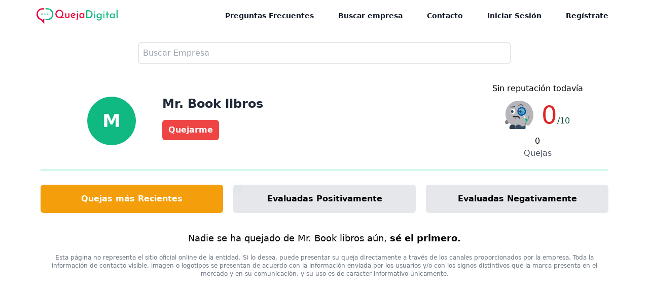

--- FILE ---
content_type: text/html; charset=UTF-8
request_url: https://www.quejadigital.com/empresa/mr-book-libros
body_size: 7548
content:
<!DOCTYPE html>
<html lang="es">
    <head>
        <meta charset="utf-8">
        <meta name="viewport" content="width=device-width, initial-scale=1">
        <meta name="robots" content="">
        <meta name="csrf-token" content="xN2UIr9ZFwxoVyvkwmGOyl5lLOU3DT6Yqk4dFOXg">

        <title> Quejas en contra de Mr. Book libros - Queja Digital </title>
        <meta name="description" content="Publica tu queja en contra de Mr. Book libros para que otros consumidores conozcan tu
experiencia. También podrás evaluar a Mr. Book libros y definir su reputación pública.">
        <!--Open Graph Tags-->
        <meta property="og:title" content="Quejas en contra de Mr. Book libros"/>
        <meta property="og:description" content="Publica tu queja en contra de Mr. Book libros para que otros consumidores conozcan tu
experiencia. También podrás evaluar a Mr. Book libros y definir su reputación pública." />
        <meta property="og:url" content="http://www.quejadigital.com/empresa/mr-book-libros" />
        <meta property="og:image" content="" />
        <meta property="og:site_name" content="Queja Digital" />
        <meta property="og:locale" content="es" />
        <meta property="og:type" content="article"/>

        <!--Twitter Tags-->
        <meta name="twitter:card" content="summary_large_image"/>
        <meta name="twitter:title" content="Quejas en contra de Mr. Book libros - Queja Digital"/>
        <meta name="twitter:description" content="Publica tu queja en contra de Mr. Book libros para que otros consumidores conozcan tu
experiencia. También podrás evaluar a Mr. Book libros y definir su reputación pública." />
        <meta name="twitter:site" content="@QuejaDigital"/> <!--Twitter Analytics-->
        <meta name="twitter:image" content=""/>
        <meta name="twitter:creator" content="@QuejaDigital"/>
        <meta name="twitter:image:alt" content=""/>

        <!--Canonical Tag-->    
        <link rel="canonical" content="" />   

        <!-- Fonts -->
        <link rel="stylesheet" href="https://fonts.googleapis.com/css2?family=Nunito:wght@400;600;700&display=swap">

        <!-- Styles -->
        <link rel="stylesheet" href="/css/app.css">

        
        <link rel="shortcut icon" type="image/png" href="https://www.quejadigital.com/images/solucionado.png">
        
        <style >[wire\:loading], [wire\:loading\.delay], [wire\:loading\.inline-block], [wire\:loading\.inline], [wire\:loading\.block], [wire\:loading\.flex], [wire\:loading\.table], [wire\:loading\.grid], [wire\:loading\.inline-flex] {display: none;}[wire\:loading\.delay\.shortest], [wire\:loading\.delay\.shorter], [wire\:loading\.delay\.short], [wire\:loading\.delay\.long], [wire\:loading\.delay\.longer], [wire\:loading\.delay\.longest] {display:none;}[wire\:offline] {display: none;}[wire\:dirty]:not(textarea):not(input):not(select) {display: none;}input:-webkit-autofill, select:-webkit-autofill, textarea:-webkit-autofill {animation-duration: 50000s;animation-name: livewireautofill;}@keyframes livewireautofill { from {} }</style>

        <!-- Scripts -->
        <script src="/js/app.js" defer></script>
        <!-- Script de Google Adsense -->
        <script async src="https://pagead2.googlesyndication.com/pagead/js/adsbygoogle.js?client=ca-pub-2066235218929267"
            crossorigin="anonymous"></script> <!-- Fin Script de Google Adsense -->
    </head>
    <body class="font-sans antialiased">
        <div x-data="{&quot;show&quot;:true,&quot;style&quot;:&quot;success&quot;,&quot;message&quot;:null}"
            :class="{ 'bg-indigo-500': style == 'success', 'bg-red-700': style == 'danger', 'bg-gray-500': style != 'success' && style != 'danger' }"
            style="display: none;"
            x-show="show && message"
            x-init="
                document.addEventListener('banner-message', event => {
                    style = event.detail.style;
                    message = event.detail.message;
                    show = true;
                });
            ">
    <div class="max-w-screen-xl mx-auto py-2 px-3 sm:px-6 lg:px-8">
        <div class="flex items-center justify-between flex-wrap">
            <div class="w-0 flex-1 flex items-center min-w-0">
                <span class="flex p-2 rounded-lg" :class="{ 'bg-indigo-600': style == 'success', 'bg-red-600': style == 'danger' }">
                    <svg x-show="style == 'success'" class="h-5 w-5 text-white" xmlns="http://www.w3.org/2000/svg" fill="none" viewBox="0 0 24 24" stroke="currentColor">
                        <path stroke-linecap="round" stroke-linejoin="round" stroke-width="2" d="M9 12l2 2 4-4m6 2a9 9 0 11-18 0 9 9 0 0118 0z" />
                    </svg>
                    <svg x-show="style == 'danger'" class="h-5 w-5 text-white" xmlns="http://www.w3.org/2000/svg" fill="none" viewBox="0 0 24 24" stroke="currentColor">
                        <path stroke-linecap="round" stroke-linejoin="round" stroke-width="2" d="M12 8v4m0 4h.01M21 12a9 9 0 11-18 0 9 9 0 0118 0z" />
                    </svg>
                    <svg x-show="style != 'success' && style != 'danger'" class="h-5 w-5 text-white" xmlns="http://www.w3.org/2000/svg" fill="none" viewBox="0 0 24 24" stroke="currentColor">
                        <path stroke-linecap="round" stroke-linejoin="round" stroke-width="2" d="M13 16h-1v-4h-1m1-4h.01M21 12a9 9 0 11-18 0 9 9 0 0118 0z" />
                    </svg>
                </span>

                <p class="ml-3 font-medium text-sm text-white truncate" x-text="message"></p>
            </div>

            <div class="flex-shrink-0 sm:ml-3">
                <button
                    type="button"
                    class="-mr-1 flex p-2 rounded-md focus:outline-none sm:-mr-2 transition"
                    :class="{ 'hover:bg-indigo-600 focus:bg-indigo-600': style == 'success', 'hover:bg-red-600 focus:bg-red-600': style == 'danger' }"
                    aria-label="Dismiss"
                    x-on:click="show = false">
                    <svg class="h-5 w-5 text-white" xmlns="http://www.w3.org/2000/svg" fill="none" viewBox="0 0 24 24" stroke="currentColor">
                        <path stroke-linecap="round" stroke-linejoin="round" stroke-width="2" d="M6 18L18 6M6 6l12 12" />
                    </svg>
                </button>
            </div>
        </div>
    </div>
</div>

        <div class="min-h-screen ">                    
            <div wire:id="uK1lppREZ4bdB0eAnFME" wire:initial-data="{&quot;fingerprint&quot;:{&quot;id&quot;:&quot;uK1lppREZ4bdB0eAnFME&quot;,&quot;name&quot;:&quot;accesorios.navbar&quot;,&quot;locale&quot;:&quot;es&quot;,&quot;path&quot;:&quot;empresa\/mr-book-libros&quot;,&quot;method&quot;:&quot;GET&quot;,&quot;v&quot;:&quot;acj&quot;},&quot;effects&quot;:{&quot;listeners&quot;:[]},&quot;serverMemo&quot;:{&quot;children&quot;:[],&quot;errors&quot;:[],&quot;htmlHash&quot;:&quot;fdddbe85&quot;,&quot;data&quot;:[],&quot;dataMeta&quot;:[],&quot;checksum&quot;:&quot;c7c480ff6938a09dbc5a841dd8926ea7fc069f9593aa761da0534e81ea174faa&quot;}}" class="w-full text-gray-900 py-2 sticky top-0 z-50 bg-white px-2 md:px-4 lg:px-16 mx-auto">
    <div x-data="{ open: false }"
        class="flex flex-col max-w-screen-xl  md:items-center md:justify-between md:flex-row W">

        <div class="p-2 flex flex-row items-center justify-between">
            <div class="inline-flex items-center  ">
                <div class="  ">
                    <a href="https://www.quejadigital.com">

                    </a>
                </div>
                <div>
                    
                    <a href="https://www.quejadigital.com">
                        <img src="https://www.quejadigital.com/images/logolateral.svg" class="w-40" alt="logo queja digital" />
                    </a>
                </div>

            </div>
            <button class="md:hidden rounded-lg focus:outline-none focus:shadow-outline" @click="open = !open">
                <svg fill="currentColor" viewBox="0 0 20 20" class="w-6 h-6">
                    <path x-show="!open" fill-rule="evenodd"
                        d="M3 5a1 1 0 011-1h12a1 1 0 110 2H4a1 1 0 01-1-1zM3 10a1 1 0 011-1h12a1 1 0 110 2H4a1 1 0 01-1-1zM9 15a1 1 0 011-1h6a1 1 0 110 2h-6a1 1 0 01-1-1z"
                        clip-rule="evenodd"></path>
                    <path x-show="open" fill-rule="evenodd"
                        d="M4.293 4.293a1 1 0 011.414 0L10 8.586l4.293-4.293a1 1 0 111.414 1.414L11.414 10l4.293 4.293a1 1 0 01-1.414 1.414L10 11.414l-4.293 4.293a1 1 0 01-1.414-1.414L8.586 10 4.293 5.707a1 1 0 010-1.414z"
                        clip-rule="evenodd"></path>
                </svg>
            </button>
        </div>

        <nav :class="{'flex': open, 'hidden': !open}"
            class="flex-col flex-grow pb-4 md:pb-0 hidden md:flex md:justify-end md:flex-row">



            
            


            

            
            <a class="px-4 py-2 mt-2 text-sm font-semibold bg-transparent rounded-lg dark-mode:bg-transparent dark-mode:hover:bg-gray-600 dark-mode:focus:bg-gray-600 dark-mode:focus:text-gray-900 dark-mode:hover:text-gray-900 dark-mode:text-gray-200 md:mt-0 md:ml-4 hover:text-gray-900 focus:text-gray-900 hover:bg-gray-200 focus:bg-gray-200 focus:outline-none focus:shadow-outline"
                href="/preguntas-frecuentes">Preguntas Frecuentes</a>
            <a class="px-4 py-2 mt-2 text-sm font-semibold bg-transparent rounded-lg dark-mode:bg-transparent dark-mode:hover:bg-gray-600 dark-mode:focus:bg-gray-600 dark-mode:focus:text-gray-900 dark-mode:hover:text-gray-900 dark-mode:text-gray-200 md:mt-0 md:ml-4 hover:text-gray-900 focus:text-gray-900 hover:bg-gray-200 focus:bg-gray-200 focus:outline-none focus:shadow-outline"
                target="_blank" href="/queja/buscar-empresa">Buscar empresa</a>
            <a class="px-4 py-2 mt-2 text-sm font-semibold bg-transparent rounded-lg dark-mode:bg-transparent dark-mode:hover:bg-gray-600 dark-mode:focus:bg-gray-600 dark-mode:focus:text-gray-900 dark-mode:hover:text-gray-900 dark-mode:text-gray-200 md:mt-0 md:ml-4 hover:text-gray-900 focus:text-gray-900 hover:bg-gray-200 focus:bg-gray-200 focus:outline-none focus:shadow-outline" target="_blank" href="/cdn-cgi/l/email-protection#edcd8e8283998c8e9982ad9c9888878c89848a84998c81c38e8280">Contacto</a>

            
            <a href="https://www.quejadigital.com/iniciar-sesion"
                class="px-4 py-2 mt-2 text-sm font-semibold bg-transparent rounded-lg dark-mode:bg-transparent dark-mode:hover:bg-gray-600 dark-mode:focus:bg-gray-600 dark-mode:focus:text-gray-900 dark-mode:hover:text-gray-900 dark-mode:text-gray-200 md:mt-0 md:ml-4 hover:text-gray-900 focus:text-gray-900 hover:bg-gray-200 focus:bg-gray-200 focus:outline-none focus:shadow-outline">
                Iniciar Sesión </a>

            <div>
            </div>

            <a href="https://www.quejadigital.com/registrate"
                class="px-4 py-2 mt-2 text-sm font-semibold bg-transparent rounded-lg dark-mode:bg-transparent dark-mode:hover:bg-gray-600 dark-mode:focus:bg-gray-600 dark-mode:focus:text-gray-900 dark-mode:hover:text-gray-900 dark-mode:text-gray-200 md:mt-0 md:ml-4 hover:text-gray-900 focus:text-gray-900 hover:bg-gray-200 focus:bg-gray-200 focus:outline-none focus:shadow-outline">
                Regístrate </a>
            


        </nav>
    </div>
</div>
<!-- Livewire Component wire-end:uK1lppREZ4bdB0eAnFME -->            <main class="mx-2 md:mx-4 xl:mx-16 ">                
                

<div wire:id="EzMM2wtgQkZ8JcVZeWQG" wire:initial-data="{&quot;fingerprint&quot;:{&quot;id&quot;:&quot;EzMM2wtgQkZ8JcVZeWQG&quot;,&quot;name&quot;:&quot;general.buscadorsimple&quot;,&quot;locale&quot;:&quot;es&quot;,&quot;path&quot;:&quot;empresa\/mr-book-libros&quot;,&quot;method&quot;:&quot;GET&quot;,&quot;v&quot;:&quot;acj&quot;},&quot;effects&quot;:{&quot;listeners&quot;:[]},&quot;serverMemo&quot;:{&quot;children&quot;:[],&quot;errors&quot;:[],&quot;htmlHash&quot;:&quot;2555e8d1&quot;,&quot;data&quot;:{&quot;search&quot;:&quot;&quot;},&quot;dataMeta&quot;:[],&quot;checksum&quot;:&quot;846ee53103462c9fcb60521fb47577b5d035139c3a5daa805f5dafcb31d596b0&quot;}}" class="w-full items-center justify-center  px-14 lg:px-52 relative mt-5 ">

    <div class="w-full relative">
        <input class="w-full border-2 p-2 rounded-lg" placeholder="Buscar Empresa" wire:model="search" />


        <div class="w-full z-40  absolute ">

            
                    </div>

    </div>
</div>


    




<!-- Livewire Component wire-end:EzMM2wtgQkZ8JcVZeWQG -->

<div class="mt-1 mx-4">
    
    <div class="sm:flex border-b-2 border-green-200">
        <div class="sm:w-1/4 flex justify-center my-auto mx-auto pt-5 pb-2"> 
                                    <div class="flex justify-center items-center bg-green-500 w-24 h-24 rounded-full">
                                <p class="text-white text-4xl font-bold uppercase">M</p>
            </div>
                    </div>
        <div class="w-full sm:w-2/4 justify-center items-center my-auto"> 
            <div class="md:-ml-10">
                <div class="inline">
                    <h1 class="text-gray-800 font-bold text-2xl flex justify-center sm:justify-start ">
                        Mr. Book libros
                        <!--Condicional de nombre-->
                                            </h1>                    
                </div>
                <p class="mb-1 flex justify-center sm:justify-start">  </p>
                                    <div class="flex justify-center sm:justify-start mt-4">
                    <div wire:id="0kQgAT0oBTsBVvGFq4sZ" wire:initial-data="{&quot;fingerprint&quot;:{&quot;id&quot;:&quot;0kQgAT0oBTsBVvGFq4sZ&quot;,&quot;name&quot;:&quot;general.buttonsession&quot;,&quot;locale&quot;:&quot;es&quot;,&quot;path&quot;:&quot;empresa\/mr-book-libros&quot;,&quot;method&quot;:&quot;GET&quot;,&quot;v&quot;:&quot;acj&quot;},&quot;effects&quot;:{&quot;listeners&quot;:[]},&quot;serverMemo&quot;:{&quot;children&quot;:[],&quot;errors&quot;:[],&quot;htmlHash&quot;:&quot;792c7bed&quot;,&quot;data&quot;:{&quot;empresa&quot;:&quot;Mr. Book libros&quot;},&quot;dataMeta&quot;:[],&quot;checksum&quot;:&quot;d2edd2cb74aa03aae7bb0cecf4cb91439165e3ff75251858d82d60f05d289e8e&quot;}}" >
    <button class="btnredsmall" 
    wire:click="reclamar('Mr. Book libros')">
            Quejarme</button>
</div>

<!-- Livewire Component wire-end:0kQgAT0oBTsBVvGFq4sZ -->                </div>
            </div>
        </div>
        <div class=" md:w-1/4 sm:flex justify-center items-center"> 
            <div class="pt-8 pb-5 px-10 text-center">

                
                 
                <p class="font-medium">Sin reputación todavía</p>
                
<div class="flex justify-center items-center mt-3 space-x-4">
    
     
    <img class="h-14 w-14" src="https://www.quejadigital.com/images/caritas/6.sinReputacion.svg" alt="carita">
    
            <!--Califcación numérica de equis sobre 10-->
             <p class="text-5xl text-red-600">
                0<span class="text-green-900 text-base">/10 </span> </p>
                
                
                    
                        
                                                        <!--FinCalifcación numérica de equis sobre 10-->
                            </div>
                            <div class="flex justify-center items-center mt-3 space-x-4">
                                <div>
                                    <p class="font-medium"> 0 </p>
                                    <p class="text-gray-600"> Quejas </p>
                                </div>
                                <!-- <div>
                        <p class="font-medium"> 0</p>
                        <p class="text-gray-600"> Respondidas </p>
                    </div> -->
                            </div>
                            </div>
                            </div>
                            </div> 

                            

                            <div class="flex">
                                <!--Parte de izquierda de recientes, sol y no sol.-->
                                <!-- <div class="text-center mt-2 w-full sm:w-3/4" x-data="{activo: 'masrecientes'}"> Este codigo es cuando pongamos ads-->
                                <div class="text-center mt-2 w-full" x-data="{activo: 'masrecientes'}">
                                    <!-- División para las recientes, solucionadas y no solucionadas -->
                                    <div class="flex justify-center lg:py-4 space-x-1 lg:space-x-5 -mx-6 sm:-mx-0 ">
                                        <div class="text-white flex-1 py-1 m">
                                            <button @click="activo = 'masrecientes' "
                                                :class="activo == 'masrecientes' ? 'py-4  bg-yellow-500 hover:bg-yellow-500 transition duration-500 rounded-md w-full font-normal sm:font-bold text-white text-sm sm:text-base' : 'bg-gray-200 py-4  hover:bg-gray-300 transition duration-500 rounded-md w-full font-normal sm:font-bold text-black text-sm sm:text-base' ">
                                                Quejas más Recientes </button>
                                        </div>

                                        <div class="text-white flex-1 py-1">
                                            <div class="relative">
                                                <div
                                                    class="w-3 h-3 animate-ping bg-green-500 rounded-full absolute right ">
                                                </div>
                                                <button @click="activo = 'solucionadas' "
                                                    :class="activo == 'solucionadas' ? 'py-4 bg-green-500 hover:bg-green-500 transition duration-500 rounded-md w-full font-normal sm:font-bold text-white text-sm sm:text-base' : ' bg-gray-200 py-4  hover:bg-gray-300 transition duration-500 rounded-md w-full font-normal sm:font-bold text-black text-sm sm:text-base' ">
                                                    Evaluadas Positivamente </button>
                                            </div>

                                        </div>
                                        <div class="text-white flex-1 py-1">
                                            <button @click="activo = 'nosolucionadas' "
                                                :class="activo == 'nosolucionadas' ? 'py-4 bg-red-500 hover:bg-red-500 transition duration-500 rounded-md w-full font-normal sm:font-bold text-white text-sm sm:text-base' : 'bg-gray-200 py-4  hover:bg-gray-300 transition duration-500 rounded-md w-full font-normal sm:font-bold text-black text-sm sm:text-base' ">
                                                Evaluadas Negativamente</button>
                                        </div>
                                    </div>

                                    <!-- Más recientes -->
                                    <div x-show="activo == 'masrecientes'" class="p-2">

                                        <div class="mt-2 ">
                                            <!-- componente 1 -->
                                                                                        <p class="text-lg">Nadie se ha quejado de Mr. Book libros aún,<span
                                                    class="font-semibold"> sé el primero.</span>
                                            </p>
                                                                                    </div>

                                        <!-- Aqui van los demás componentes -->
                                    </div>



                                    <!-- Solucionadas -->
                                    <div x-show="activo == 'solucionadas'" class="p-2">

                                        <div class="mt-2">
                                            <!-- componente 2 -->
                                            
                                            
                                            <!-- CTA Evaluación positiva -->
                                            <div class="bg-white">
                                                <div class="mx-auto max-w-7xl pt-2 pb-12 px-6 lg:pt-1 lg:pb-48 lg:px-8">
                                                    <div class="lg:grid lg:grid-cols-2 lg:items-center lg:gap-8">
                                                        <div>
                                                            <h2
                                                                class="text-3xl font-bold tracking-tight text-gray-900 sm:text-4xl text-left">
                                                                ¡Sé el primero! Nadie ha evaluado todavía a Mr. Book libros</h2>
                                                            <p class="mt-3 max-w-3xl text-lg text-gray-500 text-left">
                                                                Haz que tu voz sea escuchada por Mr. Book libros,
                                                                y ayudanos a definir su reputación.</p>
                                                            <div class="mt-8 sm:flex ">
                                                                <div class="rounded-md shadow">
                                                                    <a href="https://www.quejadigital.com/usuario" class="flex items-center justify-center rounded-md border border-transparent bg-blue-600 px-5 py-3 text-base font-medium text-white hover:bg-blue-500">Evaluar
                                                                        a Mr. Book libros</a>
                                                                </div>
                                                                <!-- <div class="mt-3 sm:mt-0 sm:ml-3">
                                <a href="#" class="flex items-center justify-center rounded-md border border-transparent bg-indigo-100 px-5 py-3 text-base font-medium text-indigo-700 hover:bg-indigo-200">Contact Us</a>
                            </div> -->
                                                            </div>
                                                        </div>
                                                        <div
                                                            class="tab-content overflow-y-scroll md:overflow-hidden border-l-2 bg-white border-white leading-normal text-justify	">
                                                            <div class="px-5 pt-5 pb-5 flex">
                                                                <img class="w-10 h-10 mr-3"
                                                                    src="https://www.quejadigital.com/images/caritas/4.solucionada.svg"
                                                                    alt="carita excelente" />
                                                                <p class="palign-middle"> <strong>Excelente:</strong>
                                                                    Cuando la reputación está entre 8 y 10.</p><br>
                                                            </div>

                                                            <div class="px-5 pb-5 flex">
                                                                <img class="w-10 h-10 mr-3"
                                                                    src="https://www.quejadigital.com/images/caritas/2.conRespuesta.svg"
                                                                    alt="carita con respuesta" />
                                                                <P class="align-middle"> <strong>Buena:</strong> Cuando
                                                                    la reputación está entre 7 y 7.9 </p><br>
                                                            </div>

                                                            <div class="px-5 pb-5 flex">
                                                                <img class="w-10 h-10 mr-3"
                                                                    src="https://www.quejadigital.com/images/caritas/5.enReplica.svg"
                                                                    alt="caritano regular" />
                                                                <p class="align-middle"> <strong>Regular:</strong>
                                                                    Cuando la reputación está entre 6 y 6.9</p><br>
                                                            </div>

                                                            <div class="px-5 pb-5 flex">
                                                                <img class="w-10 h-10 mr-3"
                                                                    src="https://www.quejadigital.com/images/caritas/1.sinRespuesta.svg"
                                                                    alt="carita mala" />
                                                                <p class="align-middle"> <strong>Mala:</strong> Cuando
                                                                    la reputación está entre 5 y 5.9</p><br>
                                                            </div>

                                                            <div class="px-5 pb-5 flex">
                                                                <img class="w-10 h-10 mr-3"
                                                                    src="https://www.quejadigital.com/images/caritas/3.noSolucionada.svg"
                                                                    alt="carita no recomendada" />
                                                                <p class="align-middle"><strong>No recomendada:</strong>
                                                                    Cuando la reputación es menor a 5</p><br>
                                                            </div>

                                                            <div class="px-5 pb-5 flex">
                                                                <img class="w-10 h-10 mr-3"
                                                                    src="https://www.quejadigital.com/images/caritas/6.sinReputacion.svg"
                                                                    alt="carita no solucionada" />
                                                                <p class="align-middle"><strong>Sin reputación:</strong>
                                                                    No hay información suficiente para calcular la
                                                                    reputación.</p><br>
                                                            </div>

                                                        </div>
                                                    </div>
                                                </div>
                                            </div>
                                            <!-- Fin CTA Evaluación positiva -->

                                                                                    </div>
                                        <!-- Aqui van los demás componentes -->
                                    </div>


                                    <!--NO Solucionadas -->
                                    <div x-show="activo == 'nosolucionadas'" class="p-2">

                                        <div class="mt-2">
                                            <!-- componente 1 -->
                                            
                                            
                                            <!-- CTA Evaluación negativa -->
                                            <div class="bg-white">
                                                <div class="mx-auto max-w-7xl pt-2 pb-12 px-6 lg:pt-1 lg:pb-48 lg:px-8">
                                                    <div class="lg:grid lg:grid-cols-2 lg:items-center lg:gap-8">
                                                        <div>
                                                            <h2
                                                                class="text-3xl font-bold tracking-tight text-gray-900 sm:text-4xl text-left">
                                                                ¡Haz que Mr. Book libros escuche tu voz!</h2>
                                                            <p class="mt-3 max-w-3xl text-lg text-gray-500 text-left">Tu
                                                                experiencia importa. Le enviamos tu queja a Mr. Book libros, y con tu evaluaciòn hacia la
                                                                empresa haces que tu voz se escuche más fuerte al
                                                                <strong>definir su reputación</strong> ante potenciales
                                                                compradores que necesitan saber cómo Mr. Book libros atiende a sus clientes.
                                                            </p>
                                                            <div class="mt-8 sm:flex ">
                                                                <div class="rounded-md shadow">
                                                                    <a href="https://www.quejadigital.com/usuario" class="flex items-center justify-center rounded-md border border-transparent bg-blue-600 px-5 py-3 text-base font-medium text-white hover:bg-blue-500">Evaluar
                                                                        a Mr. Book libros</a>
                                                                </div>
                                                                <!-- <div class="mt-3 sm:mt-0 sm:ml-3">
                                <a href="#" class="flex items-center justify-center rounded-md border border-transparent bg-indigo-100 px-5 py-3 text-base font-medium text-indigo-700 hover:bg-indigo-200">Contact Us</a>
                            </div> -->
                                                            </div>
                                                        </div>
                                                        <div
                                                            class="tab-content overflow-y-scroll md:overflow-hidden border-l-2 bg-white border-white leading-normal text-justify	">
                                                            <div class="px-5 pt-5 pb-5 flex">
                                                                <img class="w-10 h-10 mr-3"
                                                                    src="https://www.quejadigital.com/images/caritas/4.solucionada.svg"
                                                                    alt="carita excelente" />
                                                                <p class="palign-middle"> <strong>Excelente:</strong>
                                                                    Cuando la reputación está entre 8 y 10.</p><br>
                                                            </div>

                                                            <div class="px-5 pb-5 flex">
                                                                <img class="w-10 h-10 mr-3"
                                                                    src="https://www.quejadigital.com/images/caritas/2.conRespuesta.svg"
                                                                    alt="carita con respuesta" />
                                                                <P class="align-middle"> <strong>Buena:</strong> Cuando
                                                                    la reputación está entre 7 y 7.9 </p><br>
                                                            </div>

                                                            <div class="px-5 pb-5 flex">
                                                                <img class="w-10 h-10 mr-3"
                                                                    src="https://www.quejadigital.com/images/caritas/5.enReplica.svg"
                                                                    alt="caritano regular" />
                                                                <p class="align-middle"> <strong>Regular:</strong>
                                                                    Cuando la reputación está entre 6 y 6.9</p><br>
                                                            </div>

                                                            <div class="px-5 pb-5 flex">
                                                                <img class="w-10 h-10 mr-3"
                                                                    src="https://www.quejadigital.com/images/caritas/1.sinRespuesta.svg"
                                                                    alt="carita mala" />
                                                                <p class="align-middle"> <strong>Mala:</strong> Cuando
                                                                    la reputación está entre 5 y 5.9</p><br>
                                                            </div>

                                                            <div class="px-5 pb-5 flex">
                                                                <img class="w-10 h-10 mr-3"
                                                                    src="https://www.quejadigital.com/images/caritas/3.noSolucionada.svg"
                                                                    alt="carita no recomendada" />
                                                                <p class="align-middle"><strong>No recomendada:</strong>
                                                                    Cuando la reputación es menor a 5</p><br>
                                                            </div>

                                                            <div class="px-5 pb-5 flex">
                                                                <img class="w-10 h-10 mr-3"
                                                                    src="https://www.quejadigital.com/images/caritas/6.sinReputacion.svg"
                                                                    alt="carita no solucionada" />
                                                                <p class="align-middle"><strong>Sin reputación:</strong>
                                                                    No hay información suficiente para calcular la
                                                                    reputación.</p><br>
                                                            </div>

                                                        </div>
                                                    </div>
                                                </div>
                                            </div>
                                            <!-- Fin CTA Evaluación negativa -->

                                            <!-- CTA Evaluación negativa
                <div class="bg-white">
                    <div class="mx-auto max-w-7xl pt-2 pb-12 px-6 lg:pt-1 lg:pb-48 lg:px-8">
                        <div class="lg:grid lg:grid-cols-2 lg:items-center lg:gap-8">
                        <div>
                            <h2 class="text-3xl font-bold tracking-tight text-gray-900 sm:text-4xl text-left">¡Haz que Mr. Book libros escuche tu voz!</h2>
                            <p class="mt-3 max-w-3xl text-lg text-gray-500 text-left">Tu experiencia importa. Le enviamos tu queja a Mr. Book libros, y con tu evaluaciòn hacia la empresa haces que tu voz se escuche más fuerte al <strong>definir su reputación</strong> ante potenciales compradores que necesitan saber cómo Mr. Book libros atiende a sus clientes.</p>
                            <div class="mt-8 sm:flex ">
                            <div class="rounded-md shadow">
                                <a href="http://www.quejadigital.com/usuario" class="flex items-center justify-center rounded-md border border-transparent bg-red-500 px-5 py-3 text-base font-medium text-white hover:bg-red-700">Evaluar negativamente</a>
                            </div>
                            <div class="mt-3 sm:mt-0 sm:ml-3">
                                <a href="#" class="flex items-center justify-center rounded-md border border-transparent bg-indigo-100 px-5 py-3 text-base font-medium text-indigo-700 hover:bg-indigo-200">Contact Us</a>
                            </div>
                            </div>
                        </div>
                        <div class="mt-8 grid grid-cols-2 gap-1.5 md:grid-cols-3 lg:mt-0 lg:grid-cols-2">
                            <div class="col-span-1 flex justify-center items-center bg-gray-50 px-1 py-3 lg:py-8 lg:px-8">
                                <img class="max-h-12" src="https://www.quejadigital.com/images/caritas/buena.svg" alt="Workcation">
                            </div>

                            <div class="col-span-1 flex justify-center items-center bg-gray-50 px-1 py-3 lg:py-8 lg:px-8">
                            <img class="max-h-12" src="https://www.quejadigital.com/images/caritas/excelente.svg"  alt="Mirage">
                            </div>
                            <div class="col-span-1 flex justify-center items-center bg-gray-50 px-1 py-3 lg:py-8 lg:px-8">
                            <img class="max-h-12" src="https://www.quejadigital.com/images/caritas/mala.svg" alt="Tuple">
                            </div>
                            <div class="col-span-1 flex justify-center items-center bg-gray-50 px-1 py-3 lg:py-8 lg:px-8">
                            <img class="max-h-12" src="https://www.quejadigital.com/images/caritas/norecomendada.svg" alt="Laravel">
                            </div>
                            <div class="col-span-1 flex justify-center items-center bg-gray-50 px-1 py-3 lg:py-8 lg:px-8">
                            <img class="max-h-12" src="https://www.quejadigital.com/images/caritas/regular.svg" alt="StaticKit">
                            </div>
                            <div class="col-span-1 flex justify-center items-center bg-gray-50 px-1 py-3 lg:py-8 lg:px-8">
                            <img class="max-h-12" src="https://www.quejadigital.com/images/caritas/sin.svg"  alt="Statamic">
                            </div>
                        </div>
                        </div>
                    </div>
                    </div>
                     Fin CTA Evaluación negativa -->

                                            
                                        </div>
                                        <!-- Aqui van los demás componentes -->
                                    </div>

                                </div>
                                <!--Fin Parte de izquierda de recientes, sol y no sol.-->

                                

                                
                                <script data-cfasync="false" src="/cdn-cgi/scripts/5c5dd728/cloudflare-static/email-decode.min.js"></script><script async
                                    src="https://pagead2.googlesyndication.com/pagead/js/adsbygoogle.js?client=ca-pub-2066235218929267"
                                    crossorigin="anonymous"></script>
                                <!-- View Empresa Abajo Horizontal -->
                                <ins class="adsbygoogle" style="display:block" data-ad-client="ca-pub-2066235218929267"
                                    data-ad-slot="7687436646" data-ad-format="auto"
                                    data-full-width-responsive="true"></ins>
                                <script>
                                    (adsbygoogle = window.adsbygoogle || []).push({});
                                </script>
                                

                            </div>
                            <p class="text-xs text-gray-500 pt-2 text-center">Esta página no representa el sitio oficial
                                online
                                de la entidad. Si lo desea, puede presentar su queja directamente a través de los
                                canales proporcionados por la empresa. Toda la información de contacto visible,
                                imagen o logotipos se presentan de acuerdo con la información enviada por los
                                usuarios y/o con los signos distintivos que la marca presenta en el mercado y
                                en su comunicación, y su uso es de caracter informativo únicamente.</p>
                            </div>

                                        </main>
        </div>

        <div class="w-full bg-green-400 text-white mt-4">
    <div class="xl:px-40 pb-5 lg:px-20 md:px-10 sm:px-5 px-10">

        

        <footer class="mt-16">
            <div class="border-t md:px-4 md:pt-10 md:pb-0">
                <div class="flex flex-wrap md:max-w-screen-lg mx-auto">
                    <section
                        class="relative text-gray-700 font-light font-light border-b px-4 pb-4 md:py-3 w-full md:border-none md:w-1/4">
                        <div class="md:hidden">
                            <button onclick="toggleFooterSection(event)"
                                class="uppercase text-xs font-bold tracking-wider text-white focus:outline-none border-t border-white py-4 w-full text-left"
                                type="button">
                                Empresas con más quejas
                            </button>
                        </div>
                        <a class="uppercase text-xs font-bold tracking-wider text-white hidden md:block" href="#">
                            Empresas con <br>más quejas
                        </a>
                        <article class="h-0 md:h-auto -mt-4 md:mt-0 overflow-hidden text-white font-normal">
                            <ul class="my-5 text-sm tracking-wide">
                                <li class="my-3 tracking-wide">
                                    <a href="https://www.quejadigital.com/empresa/boletia" target="_blank">Boletia</a>
                                </li>
                                <li class="my-3 tracking-wide">
                                    <a href="https://www.quejadigital.com/empresa/mercado-libre" target="_blank">Mercado
                                        Libre</a>
                                </li>
                                <li class="my-3 tracking-wide">
                                    <a href="https://www.quejadigital.com/empresa/unitec-universidad-tecnol%C3%B3gica-de-m%C3%A9xico"
                                        target="_blank">UNITEC</a>
                                </li>
                                <li class="my-3 tracking-wide">
                                    <a href="https://www.quejadigital.com/empresa/wal-mart" target="_blank">Walmart</a>
                                </li>
                                <li class="my-3 tracking-wide">
                                    <a href="https://www.quejadigital.com/empresa/liverpool"
                                        target="_blank">Liverpool</a>
                                </li>
                            </ul>
                        </article>
                    </section>
                    <section
                        class="relative text-gray-700 font-light font-light border-b px-4 pb-4 md:py-3 w-full md:border-none md:w-1/4">
                        <div class="md:hidden">
                            <button onclick="toggleFooterSection(event)"
                                class="uppercase text-xs font-bold tracking-wider text-white focus:outline-none border-t border-white py-4 w-full text-left"
                                type="button">
                                Empresas más buscadas
                            </button>
                        </div>
                        <a class="uppercase text-xs font-bold tracking-wider text-white hidden md:block" href="#">
                            Empresas más<br>buscadas
                        </a>
                        <article class="h-0 md:h-auto -mt-4 md:mt-0 overflow-hidden text-white font-normal">
                            <ul class="my-5 text-sm tracking-wide">
                                <li class="my-3 tracking-wide">
                                    <a href="https://www.quejadigital.com/empresa/telmex" target="_blank">Telmex</a>
                                </li>
                                <li class="my-3 tracking-wide">
                                    <a href="https://www.quejadigital.com/empresa/office-depot" target="_blank">Office
                                        Depot</a>
                                </li>
                                <li class="my-3 tracking-wide">
                                    <a href="https://www.quejadigital.com/empresa/izzi" target="_blank">Izzi</a>
                                </li>
                                <li class="my-3 tracking-wide">
                                    <a href="https://www.quejadigital.com/empresa/farmacias-del-ahorro"
                                        target="_blank">Farmacias del Ahorro</a>
                                </li>
                                <li class="my-3 tracking-wide">
                                    <a href="https://www.quejadigital.com/empresa/gotrendier"
                                        target="_blank">GoTrendier</a>
                                </li>
                            </ul>
                        </article>
                    </section>
                    <section
                        class="relative text-gray-700 font-light font-light border-b px-4 pb-4 md:py-3 w-full md:border-none md:w-1/4">
                        <div class="md:hidden">
                            <button onclick="toggleFooterSection(event)"
                                class="uppercase text-xs text-white font-bold tracking-wider focus:outline-none border-t border-white py-4 w-full text-left"
                                type="button">
                                Empresas recién agregadas
                            </button>
                        </div>
                        <p class="cursor-default uppercase text-xs text-white font-bold tracking-wider hidden md:block">
                            Empresas recién <br>agregadas
                        </p>
                        <article class="h-0 md:h-auto -mt-4 md:mt-0 overflow-hidden text-white font-normal">
                            <ul class="my-5 text-sm tracking-wide">
                                <li class="my-3 tracking-wide">
                                    <a href="https://www.quejadigital.com/empresa/uvm-universidad-del-valle-de-m%C3%A9xico"
                                        target="_blank">UVM</a>
                                </li>
                                <li class="my-3 tracking-wide">
                                    <a href="https://www.quejadigital.com/empresa/muebles-dico" target="_blank">Muebles
                                        DICO</a>
                                </li>
                                <li class="my-3 tracking-wide">
                                    <a href="https://www.quejadigital.com/empresa/laboratorios-chopo"
                                        target="_blank">Laboratorios Chopo</a>
                                </li>
                                <li class="my-3 tracking-wide">
                                    <a href="https://www.quejadigital.com/empresa/whirpool"
                                        target="_blank">Whirlpool</a>
                                </li>
                                <li class="my-3 tracking-wide">
                                    <a href="https://www.quejadigital.com/empresa/totalplay" target="_blank">Total
                                        Play</a>
                                </li>
                            </ul>
                        </article>
                    </section>
                    <section
                        class="relative text-gray-700 font-light font-light border-b px-4 pb-4 md:py-3 w-full md:border-none md:w-1/4">
                        <div class="md:hidden">
                            <button onclick="toggleFooterSection(event)"
                                class="uppercase text-xs font-bold tracking-wider text-white focus:outline-none border-t border-white py-4 w-full text-left"
                                type="button">
                                Empresas con quejas recientes
                            </button>
                        </div>
                        <p class="cursor-default uppercase text-xs font-bold tracking-wider text-white hidden md:block">
                            Empresas con quejas<br> recientes
                        </p>
                        <article class="h-0 md:h-auto -mt-4 md:mt-0 overflow-hidden text-white font-normal">
                            <ul class="my-5 text-sm tracking-wide">
                                <li class="my-3 tracking-wide">
                                    <a href="https://www.quejadigital.com/empresa/d-europe-muebles"
                                        target="_blank">Muebles d'Europe</a>
                                </li>
                                <li class="my-3 tracking-wide">
                                    <a href="https://www.quejadigital.com/empresa/kia" target="_blank">KIA</a>
                                </li>
                                <li class="my-3 tracking-wide">
                                    <a href="https://www.quejadigital.com/empresa/rappi" target="_blank">Rappi</a>
                                </li>
                                <li class="my-3 tracking-wide">
                                    <a href="https://www.quejadigital.com/empresa/telcel-telefonia-celular"
                                        target="_blank">Telcel</a>
                                </li>
                                <li class="my-3 tracking-wide">
                                    <a href="https://www.quejadigital.com/empresa/didi" target="_blank">Didi</a>
                                </li>
                            </ul>
                        </article>
                    </section>

                </div>
            </div>
            <div class="max-w-screen-lg mx-auto border-none px-4">
                <section
                    class="flex flex-col md:flex-row md:justify-between md:border-solid md:border-t text-white  text-sm pt-4 pb-6 md:pt-5 md:pb-6 w-full">
                    <div>
                        <p class="leading-8 tracking-wide pb-4">Queja Digital.</p>
                    </div>
                    <div>
                        <a href="https://www.quejadigital.com/soy-empresa"
                            class="leading-8 tracking-wide text-white font-bold btngreen" target="_blank">Soy esta
                            empresa</a>
                    </div>
                </section>
            </div>
        </footer>


        <script>
            function toggleFooterSection(e) {
      const list = e.target.parentElement.parentElement.querySelector(
        "article"
      );
      if (list.classList.contains("h-0")) {
        list.classList.remove("h-0");
      } else {
        list.classList.add("h-0");
      }
    }
        </script>

        
    </div>
</div>
                
        <script src="/livewire/livewire.js?id=90730a3b0e7144480175" data-turbo-eval="false" data-turbolinks-eval="false" ></script><script data-turbo-eval="false" data-turbolinks-eval="false" >window.livewire = new Livewire();window.Livewire = window.livewire;window.livewire_app_url = '';window.livewire_token = 'xN2UIr9ZFwxoVyvkwmGOyl5lLOU3DT6Yqk4dFOXg';window.deferLoadingAlpine = function (callback) {window.addEventListener('livewire:load', function () {callback();});};let started = false;window.addEventListener('alpine:initializing', function () {if (! started) {window.livewire.start();started = true;}});document.addEventListener("DOMContentLoaded", function () {if (! started) {window.livewire.start();started = true;}});</script>
    <script defer src="https://static.cloudflareinsights.com/beacon.min.js/vcd15cbe7772f49c399c6a5babf22c1241717689176015" integrity="sha512-ZpsOmlRQV6y907TI0dKBHq9Md29nnaEIPlkf84rnaERnq6zvWvPUqr2ft8M1aS28oN72PdrCzSjY4U6VaAw1EQ==" data-cf-beacon='{"version":"2024.11.0","token":"a1d1590fdfe4414089dd38b00e0eeae6","r":1,"server_timing":{"name":{"cfCacheStatus":true,"cfEdge":true,"cfExtPri":true,"cfL4":true,"cfOrigin":true,"cfSpeedBrain":true},"location_startswith":null}}' crossorigin="anonymous"></script>
</body>
</html>


--- FILE ---
content_type: text/html; charset=utf-8
request_url: https://www.google.com/recaptcha/api2/aframe
body_size: 250
content:
<!DOCTYPE HTML><html><head><meta http-equiv="content-type" content="text/html; charset=UTF-8"></head><body><script nonce="lvP21qmBPlN7IK78ZaIdWw">/** Anti-fraud and anti-abuse applications only. See google.com/recaptcha */ try{var clients={'sodar':'https://pagead2.googlesyndication.com/pagead/sodar?'};window.addEventListener("message",function(a){try{if(a.source===window.parent){var b=JSON.parse(a.data);var c=clients[b['id']];if(c){var d=document.createElement('img');d.src=c+b['params']+'&rc='+(localStorage.getItem("rc::a")?sessionStorage.getItem("rc::b"):"");window.document.body.appendChild(d);sessionStorage.setItem("rc::e",parseInt(sessionStorage.getItem("rc::e")||0)+1);localStorage.setItem("rc::h",'1768518347630');}}}catch(b){}});window.parent.postMessage("_grecaptcha_ready", "*");}catch(b){}</script></body></html>

--- FILE ---
content_type: image/svg+xml
request_url: https://www.quejadigital.com/images/caritas/6.sinReputacion.svg
body_size: 2515
content:
<svg id="Capa_1" data-name="Capa 1" xmlns="http://www.w3.org/2000/svg" viewBox="0 0 512 512"><defs><style>.cls-1{fill:#b5b5ba;}.cls-2{fill:#35495d;}.cls-3{fill:#2d3e50;}.cls-4{fill:#7f7f7f;}.cls-5{fill:#0854a0;}.cls-6{fill:#fdfdfb;}.cls-7{fill:#10b981;}.cls-8{fill:#2d3f4f;}.cls-9{fill:#ebeeed;}.cls-10{fill:#66b7ca;}.cls-11{fill:#2fa7ca;}.cls-12{fill:#374b60;}.cls-13{fill:#354a5f;}.cls-14{fill:#2c3f51;}</style></defs><title>6.sinReputacion</title><path class="cls-1" d="M932,385h45a13.9,13.9,0,0,0,2.6,1c29.7,2,58.6,7.9,85.9,19.7,86.7,37.5,131.4,106.9,148.4,196.9,1.3,6.5,2.1,12.9,3.1,19.4v37c-.3.7-.9,1.3-1,2a277.5,277.5,0,0,1-70.4,163.1,32.6,32.6,0,0,1-21.8,10.9c-14.9,1.5-26-5-34.8-16.3a6.4,6.4,0,0,0-.3-2c-6.1-13.2-5-25.8,2.5-38.1l23-30.6c5.1-9.6,10.7-19.1,15.2-29,9.2-20,13.2-41.4,15.5-63.1.5-4.5-.8-5.5-5.1-4.3-8.1,2.3-12.1,7.8-13.9,15.9-3,13.4-5.9,26.9-9.8,40.1-2.5,8.2-6.8,15.7-10.4,23.6l-13.5-25.9c-3.3-6.3-5.8-7.4-13-5.7q-14.5-27.3-29.2-54.6l3.5-2.9a79.4,79.4,0,0,0,26.4-89.6c-11.4-32.2-41.9-53.2-76.6-52.6A79.3,79.3,0,0,0,971.1,651c20.9,9.8,42.1,9.9,63.6,2.1.7,1.5,1.4,3,2.2,4.5,8.8,16.8,17.7,33.5,26.6,50.3-5.2,5-5.6,7.7-2.4,14l23.1,43.8c-3.1,3.9-6,7.9-9.2,11.7-10.3,12.2-10.8,31.4-1,43.8,1.2,1.6,3.3,2.6,5,3.9l-3.1,2.2-.9.6a62.7,62.7,0,0,0-5.8,2.9,234.6,234.6,0,0,1-63.2,24.4c-5.4-13.8-14.5-24.4-27.7-31.4s-25.5-7.3-38.9-6.2c-19.4,1.7-33.7,11.4-43.2,28.3a24.3,24.3,0,0,1-2,2.8c-6.2-14.5-17.1-24.1-32-28.7s-29.5-3.6-44.1.8c-5.7-4.3-11.6-8.4-16.9-13-8.6-7.4-16.7-15.1-25.1-22.7l-3.4-4.9c-8.7-12-17.7-23.9-26.1-36.2-4.5-6.7-8-14.2-11.9-21.3-.5-1.5-.9-3.1-1.5-4.6-18.8-44-24.3-89.6-15.9-136.6s29.2-88.4,62.5-122.9c37.2-38.6,82.3-62.3,135.3-70.7ZM890.2,579.7a44.1,44.1,0,1,0-44.5,43.7A44.1,44.1,0,0,0,890.2,579.7Zm9.8,87.7c-14.5,0-29-.1-43.5,0-6.4,0-10.5,3.8-10.4,9s4.2,8.6,10.7,8.7h82.9c9.5,0,12.3,2.7,12.3,12.1a45.6,45.6,0,0,0,.2,6.4,8.9,8.9,0,0,0,8.3,8,8.6,8.6,0,0,0,9-7.1c3.4-22.3-8.3-37.2-28.5-37.2ZM993.9,451c-19.2,0-38.4,7-49.4,17.1-1.5,1.5-2.1,4.1-3.2,6.1,2.2.4,4.6,1.3,6.7.9,6.2-1.2,12.3-3,18.4-4.4,18.5-4.3,36.6-3.4,54.2,4,5.8,2.5,11.4,5.5,17.2,8.1,1,.5,2.3.1,3.5,0a8.6,8.6,0,0,0-.1-3.2,14.7,14.7,0,0,0-2.1-3.9C1027.4,458.9,1010.7,451.9,993.9,451ZM834.5,508.1a96.5,96.5,0,0,0,11.4-1.2c16.2-2.7,31.1-8.5,43.7-19.2,1.2-1.1,1.3-3.4,1.9-5.1-1.6-.5-3.3-1.6-4.9-1.4a102.8,102.8,0,0,0-10.7,2.4c-20.5,5.3-41.2,8.7-62.5,8.3-5.9-.1-11.9-.9-17.8-1.2-1.4-.1-2.7.5-4.1.8a17.2,17.2,0,0,0,1.9,4.1,9.2,9.2,0,0,0,3.1,2.4C807.6,505.4,820,507.8,834.5,508.1ZM894.4,720c1.9,0,3.7.1,5.5,0a8.4,8.4,0,0,0,8-8.5c0-3.8-3.8-8.2-7.7-8.4a79.3,79.3,0,0,0-10.9,0c-5,.4-7.6,3.8-7.3,9.3s3.1,7.4,8,7.6C891.5,720.1,892.9,720,894.4,720Z" transform="translate(-705 -385)"/><path class="cls-2" d="M1075.9,827.3c0,17.1,0,34.2-.1,51.3,0,9.5-5.4,15.1-13.8,18.4H901c-.4-.7-.7-1.6-1.3-2-7.6-4.3-10.3-11.3-9.6-19.4s2.7-18,4.1-26.9a24.3,24.3,0,0,0,2-2.8c9.5-16.9,23.8-26.6,43.2-28.3,13.4-1.1,26.6-.3,38.9,6.2s22.3,17.6,27.7,31.4c.4,10.5,8.3,16.5,18.1,12.8,14.2-5.5,28.2-11.8,42.3-17.7,6.5-2.7,10.2-6.9,8.7-14.4-.5-2.6-.1-5.4-.1-8Z" transform="translate(-705 -385)"/><path class="cls-3" d="M797,897c-13.6-7.6-15.1-13.8-11.3-37.3,3-18.7,15.2-31.1,32.4-38.9,14.6-4.4,29.4-5.3,44.1-.8s25.8,14.2,32,28.7c-1.4,8.9-3.2,17.9-4.1,26.9s2,15.1,9.6,19.4c.6.4.9,1.3,1.3,2Z" transform="translate(-705 -385)"/><path class="cls-4" d="M776.1,785.1c-4,4.8-7.7,10.1-12.3,14.4-18.4,17-48.5,9.1-56.8-14.6-.6-1.6-1.3-3.3-2-4.9V766c6.2-16.9,20.8-28.2,29.7-43.3,3.9,7.1,7.4,14.6,11.9,21.3,8.4,12.3,17.4,24.2,26.1,36.2Z" transform="translate(-705 -385)"/><path class="cls-5" d="M1034.7,653.1c-21.5,7.8-42.7,7.7-63.6-2.1a79.3,79.3,0,0,1,32.2-151.1c34.7-.6,65.2,20.4,76.6,52.6a79.4,79.4,0,0,1-26.4,89.6L1050,645ZM974,621.9c16.4,13.9,43.9,14,62.5.2s27.1-40.5,18.1-61.2c-8.7-23.8-32.2-37.5-58-33.9-20.7,2.9-38.3,19.3-43.2,40.4S957,610.3,974,621.9Z" transform="translate(-705 -385)"/><path class="cls-6" d="M890.2,579.7A44.1,44.1,0,1,1,846.6,535,44,44,0,0,1,890.2,579.7Zm-33.7-18.1c-8.4-10.2-23.8-11.7-34.6-3.9a26.4,26.4,0,0,0,27.5,45c10.5-5.4,17-18.8,13.2-27.5-3.4,3.7-7.3,5.4-12,2.7a8.1,8.1,0,0,1-4.2-9.3C847.5,563.7,851,561.6,856.5,561.6Z" transform="translate(-705 -385)"/><path d="M900,667.3c13.7,0,27.3.1,41,0,20.2,0,31.9,14.9,28.5,37.2a8.6,8.6,0,0,1-9,7.1,8.9,8.9,0,0,1-8.3-8,45.6,45.6,0,0,1-.2-6.4c0-9.4-2.8-12.1-12.3-12.1H856.8c-6.5-.1-10.6-3.4-10.7-8.7s4-9,10.4-9Z" transform="translate(-705 -385)"/><path class="cls-7" d="M1084.2,765.7l-23.1-43.8c-3.2-6.3-2.8-9,2.4-14l15.7-8.3c7.2-1.7,9.7-.6,13,5.7l13.5,25.9c2.9,5.6,5.7,11.2,8.5,16.8l-23,30.6Z" transform="translate(-705 -385)"/><path class="cls-4" d="M1114.2,748c-2.8-5.6-5.6-11.2-8.5-16.8,3.6-7.9,7.9-15.4,10.4-23.6,3.9-13.2,6.8-26.7,9.8-40.1,1.8-8.1,5.8-13.6,13.9-15.9,4.3-1.2,5.6-.2,5.1,4.3-2.3,21.7-6.3,43.1-15.5,63.1C1124.9,728.9,1119.3,738.4,1114.2,748Z" transform="translate(-705 -385)"/><path class="cls-3" d="M993.9,451c16.8.9,33.5,7.9,45.2,24.7a14.7,14.7,0,0,1,2.1,3.9,8.6,8.6,0,0,1,.1,3.2c-1.2.1-2.5.5-3.5,0-5.8-2.6-11.4-5.6-17.2-8.1-17.6-7.4-35.7-8.3-54.2-4-6.1,1.4-12.2,3.2-18.4,4.4-2.1.4-4.5-.5-6.7-.9,1.1-2,1.7-4.6,3.2-6.1C955.5,458,974.7,451,993.9,451Z" transform="translate(-705 -385)"/><path class="cls-3" d="M834.5,508.1c-14.5-.3-26.9-2.7-38-10.1a9.2,9.2,0,0,1-3.1-2.4,17.2,17.2,0,0,1-1.9-4.1c1.4-.3,2.7-.9,4.1-.8,5.9.3,11.9,1.1,17.8,1.2,21.3.4,42-3,62.5-8.3a102.8,102.8,0,0,1,10.7-2.4c1.6-.2,3.3.9,4.9,1.4-.6,1.7-.7,4-1.9,5.1-12.6,10.7-27.5,16.5-43.7,19.2A96.5,96.5,0,0,1,834.5,508.1Z" transform="translate(-705 -385)"/><path class="cls-8" d="M1075,827.9c0,2.6-.4,5.4.1,8,1.5,7.5-2.2,11.7-8.7,14.4-14.1,5.9-28.1,12.2-42.3,17.7-9.8,3.7-17.7-2.3-18.1-12.8a234.6,234.6,0,0,0,63.2-24.4A62.7,62.7,0,0,1,1075,827.9Z" transform="translate(-705 -385)"/><path class="cls-9" d="M1079.2,699.6l-15.7,8.3c-8.9-16.8-17.8-33.5-26.6-50.3-.8-1.5-1.5-3-2.2-4.5L1050,645Q1064.7,672.3,1079.2,699.6Z" transform="translate(-705 -385)"/><path class="cls-4" d="M1084.2,765.7l7,12.9c-7.5,12.3-8.6,24.9-2.5,38.1a6.4,6.4,0,0,1,.3,2l-10,6.4c-1.7-1.3-3.8-2.3-5-3.9-9.8-12.4-9.3-31.6,1-43.8C1078.2,773.6,1081.1,769.6,1084.2,765.7Z" transform="translate(-705 -385)"/><path class="cls-4" d="M894.4,720c-1.5,0-2.9.1-4.4,0-4.9-.2-7.8-2.9-8-7.6s2.3-8.9,7.3-9.3a79.3,79.3,0,0,1,10.9,0c3.9.2,7.7,4.6,7.7,8.4a8.4,8.4,0,0,1-8,8.5C898.1,720.1,896.3,720,894.4,720Z" transform="translate(-705 -385)"/><path class="cls-10" d="M974,621.9c-17-11.6-25.4-33.8-20.6-54.5s22.5-37.5,43.2-40.4c25.8-3.6,49.3,10.1,58,33.9-5.9,1.8-11.9,3.2-17.5,5.7-7.9,3.4-15.4,7.6-23,11.5l-1-3.1c-4,3.8-8.4,6-12.7,2.5a11.4,11.4,0,0,1-3.8-8.4c.3-5.1,4.4-7.4,10.6-7.6-2.2-1.9-3.4-3.2-4.8-4.2a26.5,26.5,0,0,0-40.3,13.8c-4.3,13.5,2.6,31.3,22.9,34.8Z" transform="translate(-705 -385)"/><path class="cls-11" d="M974,621.9l11-16,2-.3c15-.2,26-10.6,26.7-25.6a12.9,12.9,0,0,1,.4-1.9c7.6-3.9,15.1-8.1,23-11.5,5.6-2.5,11.6-3.9,17.5-5.7,9,20.7,1.2,46.8-18.1,61.2S990.4,635.8,974,621.9Z" transform="translate(-705 -385)"/><path class="cls-12" d="M856.5,561.6c-5.5,0-9,2.1-10.1,7a8.1,8.1,0,0,0,4.2,9.3c4.7,2.7,8.6,1,12-2.7,3.8,8.7-2.7,22.1-13.2,27.5a26.4,26.4,0,0,1-27.5-45C832.7,549.9,848.1,551.4,856.5,561.6Z" transform="translate(-705 -385)"/><path class="cls-13" d="M987,605.6l-2,.3c-20.3-3.5-27.2-21.3-22.9-34.8a26.5,26.5,0,0,1,40.3-13.8c1.4,1,2.6,2.3,4.8,4.2-6.2.2-10.3,2.5-10.6,7.6a11.4,11.4,0,0,0,3.8,8.4c4.3,3.5,8.7,1.3,12.7-2.5l1,3.1a12.9,12.9,0,0,0-.4,1.9c-3.5,2.5-7.4,4.6-10.4,7.6C997.6,593.3,992.4,599.5,987,605.6Z" transform="translate(-705 -385)"/><path class="cls-14" d="M987,605.6c5.4-6.1,10.6-12.3,16.3-18,3-3,6.9-5.1,10.4-7.6C1013,595,1002,605.4,987,605.6Z" transform="translate(-705 -385)"/></svg>

--- FILE ---
content_type: image/svg+xml
request_url: https://www.quejadigital.com/images/caritas/1.sinRespuesta.svg
body_size: 2131
content:
<svg id="Capa_1" data-name="Capa 1" xmlns="http://www.w3.org/2000/svg" viewBox="0 0 512 512"><defs><style>.cls-1{fill:#e53935;}.cls-2{fill:#35495d;}.cls-3{fill:#2d3e50;}.cls-4{fill:#bf2525;}.cls-5{fill:#802d40;}.cls-6{fill:#fdfdfb;}.cls-7{fill:#fdfcfb;}.cls-8{fill:#384b60;}.cls-9{fill:#f77283;}.cls-10{fill:#2d3f4f;}.cls-11{fill:#d86072;}.cls-12{fill:#374b60;}</style></defs><title>1.sinRespuesta</title><path class="cls-1" d="M932,385h45a13.9,13.9,0,0,0,2.6,1c29.7,2,58.6,7.9,85.9,19.7,86.7,37.5,131.4,106.9,148.4,196.9,1.3,6.5,2.1,12.9,3.1,19.4v37c-.3.7-.9,1.3-1,2a277.5,277.5,0,0,1-70.4,163.1,32.6,32.6,0,0,1-21.8,10.9c-14.9,1.5-26-5-34.8-16.3-.6-1.8-1.1-3.5-1.7-5.2-4-11.1-3.7-22,2.7-32.1,2.8-4.7,6.7-8.7,10.1-13,26.5-32.8,40.9-70.5,44.8-112.4.4-4.6-.8-5.7-5.4-4.3-7.6,2.4-12.3,7.5-13.5,15.2-3.4,23.1-9.8,45.2-20.4,66-8.3,16.2-18.9,30.9-30.7,44.7-10.2,11.9-10.7,31.2-.9,43.6,1.2,1.6,3.3,2.6,5,3.9l-3.1,2.2-.9.6a62.7,62.7,0,0,0-5.8,2.9,234.6,234.6,0,0,1-63.2,24.4A59.7,59.7,0,0,0,989,831c-14.4-12.3-31.5-15-49.6-13.4s-33.7,11.4-43.2,28.3a24.3,24.3,0,0,1-2,2.8c-6.2-14.5-17.1-24.1-32-28.7s-29.5-3.7-44.1.8c-5.7-4.3-11.6-8.4-16.9-13-8.6-7.4-16.7-15.1-25.1-22.7l-3.4-4.9c-8.7-12-17.7-23.9-26.1-36.2-4.5-6.7-8-14.2-11.9-21.3-.5-1.5-.9-3.1-1.5-4.6-18.8-44-24.3-89.6-15.9-136.6s29.2-88.4,62.5-122.9c37.2-38.6,82.3-62.3,135.3-70.7ZM917.6,738.1c9.4,0,18.9.7,28.2-.1,17.6-1.4,29.4-12.2,32.3-29.7,1.2-7.6.3-15.5.4-23.3,0-3.3.2-6.7,0-10-1.8-20.9-16-34-37-34-17.3,0-34.6-.2-52,.1A35.1,35.1,0,0,0,855,675.5q-.2,14.3,0,28.5a35,35,0,0,0,33.9,34.1c9.3.2,18.6,0,27.9,0h.8Zm35.3-183.8c-2.3,1.6-5,2.9-6.9,4.9s-2.6,3.9-2.4,5.7c2.6,26.8,27.1,44.6,53.3,39.1,17.7-3.7,32.1-19.3,34.1-36.8,2.3-20-7.3-38.2-24.6-46-1.8-.8-4.8-1.1-6.3-.1-6.7,4.3-13,9.2-19.5,13.8C971.4,541.4,962.2,547.9,952.9,554.3ZM846.2,605a44.3,44.3,0,0,0,43.6-37.2c.7-4.4,0-7.6-4.2-10.4-16.9-11.5-33.6-23.4-50.2-35.3-3.1-2.3-5.6-2.4-9-.7A44.1,44.1,0,0,0,846.2,605Zm163.1-137.4c4.7.4,9.3.9,13.9,1.1,1.5,0,2.9-.9,4.4-1.4-.8-1.3-1.3-3-2.5-3.8-13.7-10.1-29-12.8-45.4-8.8-23.4,5.6-38.8,20.8-48.2,42.5-.7,1.6,0,3.8.1,5.8,2-.5,4.6-.3,6-1.5,4.5-3.5,8.4-7.5,12.6-11.3C967.1,475.3,986.5,466.9,1009.3,467.6ZM846.1,453c-16.9,0-27.8,2.8-37.4,9.9-1.1.9-1.6,2.6-2.3,3.9a18.5,18.5,0,0,0,4,1.2c3.3.1,6.6-.1,10-.2,12.9-.7,25.4.9,37.4,6s23.6,14.2,33.5,23.9a41.4,41.4,0,0,0,6.4,5.5,4.3,4.3,0,0,0,4-.1c.8-.7,1.1-2.8.7-4C894,474.8,869.3,452.8,846.1,453Z" transform="translate(-705 -385)"/><path class="cls-2" d="M1075.9,827.3c0,17.1,0,34.2-.1,51.3,0,9.5-5.4,15.1-13.8,18.4H901c-.4-.7-.7-1.6-1.3-2-7.6-4.3-10.3-11.3-9.6-19.4s2.7-18,4.1-26.9a24.3,24.3,0,0,0,2-2.8c9.5-16.9,23.8-26.6,43.2-28.3s35.2,1.1,49.6,13.4a59.7,59.7,0,0,1,17,24.2c.4,10.5,8.3,16.5,18.1,12.8,14.2-5.5,28.2-11.8,42.3-17.7,6.5-2.7,10.2-6.9,8.7-14.4-.5-2.6-.1-5.4-.1-8Z" transform="translate(-705 -385)"/><path class="cls-3" d="M797,897c-13.6-7.6-15.1-13.8-11.3-37.3,3-18.7,15.2-31.1,32.4-38.9,14.6-4.5,29.4-5.3,44.1-.8s25.8,14.2,32,28.7c-1.4,8.9-3.2,17.9-4.1,26.9s2,15.1,9.6,19.4c.6.4.9,1.3,1.3,2Z" transform="translate(-705 -385)"/><path class="cls-4" d="M776.1,785.1c-4,4.8-7.7,10.1-12.3,14.4-18.4,17-48.5,9.1-56.8-14.6-.6-1.6-1.3-3.3-2-4.9V766c6.2-16.9,20.8-28.2,29.7-43.3,3.9,7.1,7.4,14.6,11.9,21.3,8.4,12.3,17.4,24.2,26.1,36.2Z" transform="translate(-705 -385)"/><path class="cls-5" d="M916.8,738.1c-9.3,0-18.6.2-27.9,0A35,35,0,0,1,855,704q-.2-14.2,0-28.5a35.1,35.1,0,0,1,34.5-34.4c17.4-.3,34.7-.1,52-.1,21,0,35.2,13.1,37,34,.2,3.3,0,6.7,0,10l-17.6.2L953,685c-20.7.2-35.8,15.1-36.2,35.6C916.7,726.4,916.8,732.3,916.8,738.1Z" transform="translate(-705 -385)"/><path class="cls-6" d="M980.6,534.9c6.5-4.6,12.8-9.5,19.5-13.8,1.5-1,4.5-.7,6.3.1,17.3,7.8,26.9,26,24.6,46-2,17.5-16.4,33.1-34.1,36.8-26.2,5.5-50.7-12.3-53.3-39.1-.2-1.8,1-4.3,2.4-5.7s4.6-3.3,6.9-4.9c-4.1,19.6,9.5,31.2,21.3,33.3,17.3,3.1,34.3-13.5,29.8-30-3.6,3.6-7.7,5.3-12.4,2.5a8,8,0,0,1-3.9-9c1-5.3,4.8-7,10.1-7.4C993.1,538.2,987,536.2,980.6,534.9Z" transform="translate(-705 -385)"/><path class="cls-7" d="M846.2,605a44.1,44.1,0,0,1-19.8-83.6c3.4-1.7,5.9-1.6,9,.7,16.6,11.9,33.3,23.8,50.2,35.3,4.2,2.8,4.9,6,4.2,10.4A44.3,44.3,0,0,1,846.2,605Zm10.5-61.2c-10.4-10.4-24.7-11.5-35.5-3.2a26.4,26.4,0,0,0,26.4,45.3c11.3-4.8,18.3-17.7,15.2-28.5-3.7,4.1-8.3,5.9-12.7,2.3a11.8,11.8,0,0,1-3.6-8.5C847,546.1,851.1,543.9,856.7,543.8Z" transform="translate(-705 -385)"/><path class="cls-4" d="M1089,818.7l-10,6.4c-1.7-1.3-3.8-2.3-5-3.9-9.8-12.4-9.3-31.7.9-43.6,11.8-13.8,22.4-28.5,30.7-44.7,10.6-20.8,17-42.9,20.4-66,1.2-7.7,5.9-12.8,13.5-15.2,4.6-1.4,5.8-.3,5.4,4.3-3.9,41.9-18.3,79.6-44.8,112.4-3.4,4.3-7.3,8.3-10.1,13-6.4,10.1-6.7,21-2.7,32.1C1087.9,815.2,1088.4,816.9,1089,818.7Z" transform="translate(-705 -385)"/><path class="cls-8" d="M980.6,534.9c6.4,1.3,12.5,3.3,17.2,8.8-5.3.4-9.1,2.1-10.1,7.4a8,8,0,0,0,3.9,9c4.7,2.8,8.8,1.1,12.4-2.5,4.5,16.5-12.5,33.1-29.8,30-11.8-2.1-25.4-13.7-21.3-33.3C962.2,547.9,971.4,541.4,980.6,534.9Z" transform="translate(-705 -385)"/><path class="cls-9" d="M916.8,738.1c0-5.8-.1-11.7,0-17.5.4-20.5,15.5-35.4,36.2-35.6l7.9.2c.1,6.2.4,12.3,0,18.5-.8,13.3-6.7,23.5-18.6,30.3-7.9,4.5-16.3,3.9-24.7,4.1h-.8Z" transform="translate(-705 -385)"/><path class="cls-3" d="M1009.3,467.6c-22.8-.7-42.2,7.7-59.1,22.6-4.2,3.8-8.1,7.8-12.6,11.3-1.4,1.2-4,1-6,1.5-.1-2-.8-4.2-.1-5.8,9.4-21.7,24.8-36.9,48.2-42.5,16.4-4,31.7-1.3,45.4,8.8,1.2.8,1.7,2.5,2.5,3.8-1.5.5-2.9,1.4-4.4,1.4C1018.6,468.5,1014,468,1009.3,467.6Z" transform="translate(-705 -385)"/><path class="cls-3" d="M846.1,453c23.2-.2,47.9,21.8,56.3,46.1.4,1.2.1,3.3-.7,4a4.3,4.3,0,0,1-4,.1,41.4,41.4,0,0,1-6.4-5.5c-9.9-9.7-20.6-18.3-33.5-23.9s-24.5-6.7-37.4-6c-3.4.1-6.7.3-10,.2a18.5,18.5,0,0,1-4-1.2c.7-1.3,1.2-3,2.3-3.9C818.3,455.8,829.2,453,846.1,453Z" transform="translate(-705 -385)"/><path class="cls-10" d="M1075,827.9c0,2.6-.4,5.4.1,8,1.5,7.5-2.2,11.7-8.7,14.4-14.1,5.9-28.1,12.2-42.3,17.7-9.8,3.7-17.7-2.3-18.1-12.8a234.6,234.6,0,0,0,63.2-24.4A62.7,62.7,0,0,1,1075,827.9Z" transform="translate(-705 -385)"/><path class="cls-11" d="M917.6,738.1c8.4-.2,16.8.4,24.7-4.1,11.9-6.8,17.8-17,18.6-30.3.4-6.2.1-12.3,0-18.5l17.6-.2c-.1,7.8.8,15.7-.4,23.3-2.9,17.5-14.7,28.3-32.3,29.7C936.5,738.8,927,738.1,917.6,738.1Z" transform="translate(-705 -385)"/><path class="cls-12" d="M856.7,543.8c-5.6.1-9.7,2.3-10.2,7.4a11.8,11.8,0,0,0,3.6,8.5c4.4,3.6,9,1.8,12.7-2.3,3.1,10.8-3.9,23.7-15.2,28.5a26.4,26.4,0,0,1-26.4-45.3C832,532.3,846.3,533.4,856.7,543.8Z" transform="translate(-705 -385)"/></svg>

--- FILE ---
content_type: image/svg+xml
request_url: https://www.quejadigital.com/images/caritas/3.noSolucionada.svg
body_size: 2415
content:
<?xml version="1.0" encoding="utf-8"?>
<!-- Generator: Adobe Illustrator 23.0.1, SVG Export Plug-In . SVG Version: 6.00 Build 0)  -->
<svg version="1.1" id="Capa_1" xmlns="http://www.w3.org/2000/svg" xmlns:xlink="http://www.w3.org/1999/xlink" x="0px" y="0px"
	 viewBox="0 0 512 512" style="enable-background:new 0 0 512 512;" xml:space="preserve">
<style type="text/css">
	.st0{fill:#FF8F00;}
	.st1{fill:#35495D;}
	.st2{fill:#2D3E50;}
	.st3{fill:#D85700;}
	.st4{fill:#FDFDFB;}
	.st5{fill:#FDFCFB;}
	.st6{fill:#384B60;}
	.st7{fill:#2D3F4F;}
	.st8{fill:#374B60;}
	.st9{fill:#BF2525;}
</style>
<title>3.noSolucionada</title>
<g>
	<path class="st0" d="M227,0h45c0.8,0.4,1.7,0.8,2.6,1c29.7,2,58.6,7.9,85.9,19.7c86.7,37.5,131.4,106.9,148.4,196.9
		c1.3,6.5,2.1,12.9,3.1,19.4v37c-0.3,0.7-0.9,1.3-1,2c-5,60.6-29.7,117.9-70.4,163.1c-5.6,6.3-13.4,10.2-21.8,10.9
		c-14.9,1.5-26-5-34.8-16.3c-0.6-1.8-1.1-3.5-1.7-5.2c-4-11.1-3.7-22,2.7-32.1c2.8-4.7,6.7-8.7,10.1-13
		c26.5-32.8,40.9-70.5,44.8-112.4c0.4-4.6-0.8-5.7-5.4-4.3c-7.6,2.4-12.3,7.5-13.5,15.2c-3.4,23.1-9.8,45.2-20.4,66
		c-8.3,16.2-18.9,30.9-30.7,44.7c-10.2,11.9-10.7,31.2-0.9,43.6c1.2,1.6,3.3,2.6,5,3.9l-3.1,2.2l-0.9,0.6c-2,0.9-3.9,1.8-5.8,2.9
		c-19.8,11.1-41.1,19.4-63.2,24.4c-3.5-9.4-9.4-17.7-17-24.2c-14.4-12.3-31.5-15-49.6-13.4s-33.7,11.4-43.2,28.3
		c-0.6,1-1.3,1.9-2,2.8c-6.2-14.5-17.1-24.1-32-28.7s-29.5-3.7-44.1,0.8c-5.7-4.3-11.6-8.4-16.9-13c-8.6-7.4-16.7-15.1-25.1-22.7
		l-3.4-4.9C59,383.2,50,371.3,41.6,359c-4.5-6.7-8-14.2-11.9-21.3c-0.5-1.5-0.9-3.1-1.5-4.6c-18.8-44-24.3-89.6-15.9-136.6
		s29.2-88.4,62.5-122.9C112,35,157.1,11.3,210.1,2.9L227,0z M247.9,169.3c-2.3,1.6-5,2.9-6.9,4.9s-2.6,3.9-2.4,5.7
		c2.6,26.8,27.1,44.6,53.3,39.1c17.7-3.7,32.1-19.3,34.1-36.8c2.3-20-7.3-38.2-24.6-46c-1.8-0.8-4.8-1.1-6.3-0.1
		c-6.7,4.3-13,9.2-19.5,13.8C266.4,156.4,257.2,162.9,247.9,169.3z M141.2,220c21.7-0.1,40.1-15.8,43.6-37.2c0.7-4.4,0-7.6-4.2-10.4
		c-16.9-11.5-33.6-23.4-50.2-35.3c-3.1-2.3-5.6-2.4-9-0.7c-21.8,10.8-30.7,37.3-19.9,59.1C109,210.6,124.4,220.1,141.2,220z
		 M304.3,82.6c4.7,0.4,9.3,0.9,13.9,1.1c1.5,0,2.9-0.9,4.4-1.4c-0.8-1.3-1.3-3-2.5-3.8c-13.7-10.1-29-12.8-45.4-8.8
		c-23.4,5.6-38.8,20.8-48.2,42.5c-0.7,1.6,0,3.8,0.1,5.8c2-0.5,4.6-0.3,6-1.5c4.5-3.5,8.4-7.5,12.6-11.3
		C262.1,90.3,281.5,81.9,304.3,82.6L304.3,82.6z M141.1,68c-16.9,0-27.8,2.8-37.4,9.9c-1.1,0.9-1.6,2.6-2.3,3.9c1.3,0.5,2.6,1,4,1.2
		c3.3,0.1,6.6-0.1,10-0.2c12.9-0.7,25.4,0.9,37.4,6s23.6,14.2,33.5,23.9c1.9,2,4.1,3.9,6.4,5.5c1.3,0.6,2.8,0.6,4-0.1
		c0.8-0.7,1.1-2.8,0.7-4C189,89.8,164.3,67.8,141.1,68z"/>
	<path class="st1" d="M370.9,442.3c0,17.1,0,34.2-0.1,51.3c0,9.5-5.4,15.1-13.8,18.4H196c-0.4-0.7-0.7-1.6-1.3-2
		c-7.6-4.3-10.3-11.3-9.6-19.4s2.7-18,4.1-26.9c0.7-0.9,1.4-1.8,2-2.8c9.5-16.9,23.8-26.6,43.2-28.3s35.2,1.1,49.6,13.4
		c7.6,6.5,13.5,14.8,17,24.2c0.4,10.5,8.3,16.5,18.1,12.8c14.2-5.5,28.2-11.8,42.3-17.7c6.5-2.7,10.2-6.9,8.7-14.4
		c-0.5-2.6-0.1-5.4-0.1-8L370.9,442.3z"/>
	<path class="st2" d="M92,512c-13.6-7.6-15.1-13.8-11.3-37.3c3-18.7,15.2-31.1,32.4-38.9c14.6-4.5,29.4-5.3,44.1-0.8
		s25.8,14.2,32,28.7c-1.4,8.9-3.2,17.9-4.1,26.9s2,15.1,9.6,19.4c0.6,0.4,0.9,1.3,1.3,2L92,512z"/>
	<path class="st3" d="M71.1,400.1c-4,4.8-7.7,10.1-12.3,14.4c-18.4,17-48.5,9.1-56.8-14.6c-0.6-1.6-1.3-3.3-2-4.9v-14
		c6.2-16.9,20.8-28.2,29.7-43.3c3.9,7.1,7.4,14.6,11.9,21.3c8.4,12.3,17.4,24.2,26.1,36.2L71.1,400.1z"/>
	<path class="st4" d="M275.6,149.9c6.5-4.6,12.8-9.5,19.5-13.8c1.5-1,4.5-0.7,6.3,0.1c17.3,7.8,26.9,26,24.6,46
		c-2,17.5-16.4,33.1-34.1,36.8c-26.2,5.5-50.7-12.3-53.3-39.1c-0.2-1.8,1-4.3,2.4-5.7s4.6-3.3,6.9-4.9c-4.1,19.6,9.5,31.2,21.3,33.3
		c17.3,3.1,34.3-13.5,29.8-30c-3.6,3.6-7.7,5.3-12.4,2.5c-3.2-1.8-4.8-5.5-3.9-9c1-5.3,4.8-7,10.1-7.4
		C288.1,153.2,282,151.2,275.6,149.9z"/>
	<path class="st5" d="M141.2,220c-24.4,0.1-44.2-19.6-44.3-43.9c-0.1-16.8,9.4-32.2,24.5-39.7c3.4-1.7,5.9-1.6,9,0.7
		c16.6,11.9,33.3,23.8,50.2,35.3c4.2,2.8,4.9,6,4.2,10.4C181.3,204.2,162.9,219.9,141.2,220z M151.7,158.8
		c-10.4-10.4-24.7-11.5-35.5-3.2c-11.6,8.8-14,25.3-5.2,37c7.3,9.7,20.4,13.2,31.6,8.3c11.3-4.8,18.3-17.7,15.2-28.5
		c-3.7,4.1-8.3,5.9-12.7,2.3c-2.3-2.2-3.6-5.3-3.6-8.5C142,161.1,146.1,158.9,151.7,158.8z"/>
	<path class="st3" d="M384,433.7l-10,6.4c-1.7-1.3-3.8-2.3-5-3.9c-9.8-12.4-9.3-31.7,0.9-43.6c11.8-13.8,22.4-28.5,30.7-44.7
		c10.6-20.8,17-42.9,20.4-66c1.2-7.7,5.9-12.8,13.5-15.2c4.6-1.4,5.8-0.3,5.4,4.3c-3.9,41.9-18.3,79.6-44.8,112.4
		c-3.4,4.3-7.3,8.3-10.1,13c-6.4,10.1-6.7,21-2.7,32.1C382.9,430.2,383.4,431.9,384,433.7z"/>
	<path class="st6" d="M275.6,149.9c6.4,1.3,12.5,3.3,17.2,8.8c-5.3,0.4-9.1,2.1-10.1,7.4c-0.9,3.5,0.7,7.2,3.9,9
		c4.7,2.8,8.8,1.1,12.4-2.5c4.5,16.5-12.5,33.1-29.8,30c-11.8-2.1-25.4-13.7-21.3-33.3C257.2,162.9,266.4,156.4,275.6,149.9z"/>
	<path class="st2" d="M304.3,82.6c-22.8-0.7-42.2,7.7-59.1,22.6c-4.2,3.8-8.1,7.8-12.6,11.3c-1.4,1.2-4,1-6,1.5
		c-0.1-2-0.8-4.2-0.1-5.8c9.4-21.7,24.8-36.9,48.2-42.5c16.4-4,31.7-1.3,45.4,8.8c1.2,0.8,1.7,2.5,2.5,3.8c-1.5,0.5-2.9,1.4-4.4,1.4
		C313.6,83.5,309,83,304.3,82.6z"/>
	<path class="st2" d="M141.1,68c23.2-0.2,47.9,21.8,56.3,46.1c0.4,1.2,0.1,3.3-0.7,4c-1.2,0.7-2.7,0.7-4,0.1
		c-2.3-1.6-4.5-3.5-6.4-5.5c-9.9-9.7-20.6-18.3-33.5-23.9s-24.5-6.7-37.4-6c-3.4,0.1-6.7,0.3-10,0.2c-1.4-0.2-2.7-0.7-4-1.2
		c0.7-1.3,1.2-3,2.3-3.9C113.3,70.8,124.2,68,141.1,68z"/>
	<path class="st7" d="M370,442.9c0,2.6-0.4,5.4,0.1,8c1.5,7.5-2.2,11.7-8.7,14.4c-14.1,5.9-28.1,12.2-42.3,17.7
		c-9.8,3.7-17.7-2.3-18.1-12.8c22.1-5,43.4-13.3,63.2-24.4C366.1,444.7,368,443.8,370,442.9z"/>
	<path class="st8" d="M151.7,158.8c-5.6,0.1-9.7,2.3-10.2,7.4c0,3.2,1.3,6.3,3.6,8.5c4.4,3.6,9,1.8,12.7-2.3
		c3.1,10.8-3.9,23.7-15.2,28.5c-13.4,5.8-28.9-0.3-34.7-13.7c-4.9-11.2-1.4-24.2,8.3-31.6C127,147.3,141.3,148.4,151.7,158.8z"/>
</g>
<g id="Capa_3">
	<path d="M189.6,267.8h58.5c17.2,0,28,10.8,28.1,28c0,2.6,0.1,5.3-0.1,8c-0.4,4.5-4.2,8-8.7,8c-4.5,0-8.2-3.6-8.5-8.1
		c-0.3-2.5-0.1-5-0.2-7.5c-0.3-7.8-3.4-10.9-11.1-11c-11.1-0.1-22.3,0-33.5,0c-28.8,0-57.6-0.1-86.4,0c-4.6,0-8.1-1.4-9.7-6
		s2-11.3,8.7-11.4H189.6z"/>
	<path class="st9" d="M184.9,309h8c5.6,0.1,9.7,3.5,10,8.4s-3,8.9-8.4,9.3c-6.2,0.5-12.3,0.5-18.5-0.1c-5.7-0.5-8.5-4.7-8-10.1
		s3.6-7.4,9.4-7.5L184.9,309z"/>
</g>
</svg>


--- FILE ---
content_type: image/svg+xml
request_url: https://www.quejadigital.com/images/caritas/5.enReplica.svg
body_size: 1961
content:
<svg id="Capa_1" data-name="Capa 1" xmlns="http://www.w3.org/2000/svg" viewBox="0 0 512 512"><defs><style>.cls-1{fill:#fbbf24;}.cls-2{fill:#35495d;}.cls-3{fill:#2d3e50;}.cls-4{fill:#f19c20;}.cls-5{fill:#fdfcfb;}.cls-6{fill:#f19c1f;}.cls-7{fill:#2d3f4f;}.cls-8{fill:#2e4052;}</style></defs><title>5.enReplica</title><path class="cls-1" d="M1217,622v37c-.3.7-.9,1.3-1,2a277.5,277.5,0,0,1-70.4,163.1,32.6,32.6,0,0,1-21.8,10.9c-14.9,1.5-26-5-34.8-16.3-.4-1.3-.6-2.6-1.1-3.8-5.3-13.5-4.5-26.3,5-37.6,13.3-15.7,24.8-32.5,33.6-51.1,10.5-22.5,16-46.1,18.4-70.6.4-4-1.2-5.3-5-4.1-7.7,2.4-12.7,7.4-13.9,15.4-3.3,21.9-9.1,42.9-18.9,62.9-8.5,17.4-19.6,33.1-32.2,47.8-10.2,11.9-10.7,31.2-.9,43.6,1.2,1.6,3.3,2.6,5,3.9l-3.1,2.2-.9.6a62.7,62.7,0,0,0-5.8,2.9,234.6,234.6,0,0,1-63.2,24.4c-5.4-13.8-14.5-24.4-27.7-31.4s-25.5-7.3-38.9-6.2c-19.4,1.7-33.7,11.4-43.2,28.3a24.3,24.3,0,0,1-2,2.8c-6.2-14.5-17.1-24.1-32-28.7s-29.5-3.7-44.1.8c-5.7-4.3-11.6-8.4-16.9-13-8.6-7.4-16.7-15.1-25.1-22.7l-3.4-4.9c-8.7-12-17.7-23.9-26.1-36.2-4.5-6.7-8-14.2-11.9-21.3-.5-1.5-.9-3.1-1.5-4.6-18.8-44-24.3-89.6-15.9-136.6s29.2-88.4,62.5-122.9c37.2-38.6,82.3-62.3,135.3-70.7L932,385h45a13.9,13.9,0,0,0,2.6,1c29.7,2,58.6,7.9,85.9,19.7,86.7,37.5,131.4,106.9,148.4,196.9C1215.2,609.1,1216,615.5,1217,622ZM890.2,561.9a44.1,44.1,0,0,0-43.8-44.5c-24.2-.3-44.3,19.7-44.4,44s19.7,44.4,43.9,44.5A44.1,44.1,0,0,0,890.2,561.9Zm141.3-1.4c-1.1-24.8-21.2-44-45.2-43.1s-44.1,21.4-43.2,45.8,21.8,43.6,45.8,42.6S1032.5,584.2,1031.5,560.5ZM909.4,649.9H881.9c-8.7,0-17.3-.1-26,0-5.7.1-9.6,3.6-9.8,8.6s3.8,8.7,9.9,8.8h91.5c4.1,0,8.3-.2,12.5.1,6.5.3,9.6,3.5,9.8,10.1.1,2.8-.1,5.7.2,8.5a8.5,8.5,0,0,0,8.3,7.8,8.4,8.4,0,0,0,8.8-7.7,80.4,80.4,0,0,0,.2-8.5c-.2-16.9-11-27.7-28-27.8S926,649.9,909.4,649.9Zm81.1-199.1c-3.1.4-6.9.6-10.7,1.3A69.9,69.9,0,0,0,943,469.6c-1.1,1-1.1,3.2-1.6,4.8,1.6.4,3.3,1.5,4.8,1.2,3.5-.5,6.8-1.7,10.2-2.6,16.2-4.1,32.6-7.5,49.1-2.7,10.8,3.1,21,8.1,31.5,12.2a18.4,18.4,0,0,0,4.1.6,23.8,23.8,0,0,0-.4-4.6,9.2,9.2,0,0,0-1.7-3C1027.4,459,1010.8,452,990.5,450.8ZM791.6,473l-.8,1.9c1.5,1.5,2.8,3.6,4.7,4.6,6,3.1,12,6.7,18.5,8.3,21.2,5.5,41.6,1.9,60.9-8,5.3-2.7,10.1-6.4,14.8-10.1,1.2-.9,1.2-3.4,1.8-5.1-1.7-.4-3.3-1.1-4.9-1.1a20.5,20.5,0,0,0-4.9,1.1c-27.2,7-54.6,11.8-82.8,8.5A59.3,59.3,0,0,0,791.6,473ZM894.9,685.1a41.7,41.7,0,0,0-5,0c-5.2.7-7.8,3.6-7.9,8.6s2.3,8.3,7.7,9.1a27.9,27.9,0,0,0,5,.2c8.8,0,13.4-3.2,13.3-9.2S903.3,685,894.9,685.1Z" transform="translate(-705 -385)"/><path class="cls-2" d="M1075.9,827.3c0,17.1,0,34.2-.1,51.3,0,9.5-5.4,15.1-13.8,18.4H901c-.4-.7-.7-1.6-1.3-2-7.6-4.3-10.3-11.3-9.6-19.4s2.7-18,4.1-26.9a24.3,24.3,0,0,0,2-2.8c9.5-16.9,23.8-26.6,43.2-28.3,13.4-1.1,26.6-.3,38.9,6.2s22.3,17.6,27.7,31.4c.4,10.5,8.3,16.5,18.1,12.8,14.2-5.5,28.2-11.8,42.3-17.7,6.5-2.7,10.2-6.9,8.7-14.4-.5-2.6-.1-5.4-.1-8Z" transform="translate(-705 -385)"/><path class="cls-3" d="M797,897c-13.6-7.6-15.1-13.8-11.3-37.3,3-18.7,15.2-31.1,32.4-38.9,14.6-4.5,29.4-5.3,44.1-.8s25.8,14.2,32,28.7c-1.4,8.9-3.2,17.9-4.1,26.9s2,15.1,9.6,19.4c.6.4.9,1.3,1.3,2Z" transform="translate(-705 -385)"/><path class="cls-4" d="M776.1,785.1c-4,4.8-7.7,10.1-12.3,14.4-18.4,17-48.5,9.1-56.8-14.6-.6-1.6-1.3-3.3-2-4.9V766c6.2-16.9,20.8-28.2,29.7-43.3,3.9,7.1,7.4,14.6,11.9,21.3,8.4,12.3,17.4,24.2,26.1,36.2Z" transform="translate(-705 -385)"/><path class="cls-5" d="M890.2,561.9a44.1,44.1,0,0,1-44.3,44c-24.2-.1-44-20.2-43.9-44.5s20.2-44.3,44.4-44A44.1,44.1,0,0,1,890.2,561.9Zm-54.4,8.4a25.7,25.7,0,0,0,33.4,4.7,26.4,26.4,0,0,0-22.4-47.4,25.6,25.6,0,0,0-17.4,29.5c3.4-4,7.4-5.7,12.3-3.1a8.1,8.1,0,0,1,4.2,9.3C844.8,568.3,841.3,570.4,835.8,570.3Z" transform="translate(-705 -385)"/><path class="cls-5" d="M1031.5,560.5c1,23.7-18.3,44.2-42.6,45.3s-44.9-18.4-45.8-42.6,18.3-44.9,43.2-45.8S1030.4,535.7,1031.5,560.5ZM977,570.4c9.5,10.2,24.1,11.5,34.9,3.6A26.5,26.5,0,0,0,986,528.2c-11.6,4.8-18.5,17.8-15.2,28.9,3.1-4.1,7.1-5.6,11.8-3.3s5.1,5.2,4.5,9.2S982.5,570.2,977,570.4Z" transform="translate(-705 -385)"/><path class="cls-6" d="M1089,818.7l-10,6.4c-1.7-1.3-3.8-2.3-5-3.9-9.8-12.4-9.3-31.7.9-43.6,12.6-14.7,23.7-30.4,32.2-47.8,9.8-20,15.6-41,18.9-62.9,1.2-8,6.2-13,13.9-15.4,3.8-1.2,5.4.1,5,4.1-2.4,24.5-7.9,48.1-18.4,70.6-8.8,18.6-20.3,35.4-33.6,51.1-9.5,11.3-10.3,24.1-5,37.6C1088.4,816.1,1088.6,817.4,1089,818.7Z" transform="translate(-705 -385)"/><path d="M909.4,649.9c16.6,0,33.3-.1,49.9,0s27.8,10.9,28,27.8a80.4,80.4,0,0,1-.2,8.5,8.4,8.4,0,0,1-8.8,7.7,8.5,8.5,0,0,1-8.3-7.8c-.3-2.8-.1-5.7-.2-8.5-.2-6.6-3.3-9.8-9.8-10.1-4.2-.3-8.4-.1-12.5-.1H856c-6.1-.1-10-3.7-9.9-8.8s4.1-8.5,9.8-8.6c8.7-.1,17.3,0,26,0Z" transform="translate(-705 -385)"/><path class="cls-2" d="M990.5,450.8c20.3,1.2,36.9,8.2,48.5,24.7a9.2,9.2,0,0,1,1.7,3,23.8,23.8,0,0,1,.4,4.6,18.4,18.4,0,0,1-4.1-.6c-10.5-4.1-20.7-9.1-31.5-12.2-16.5-4.8-32.9-1.4-49.1,2.7-3.4.9-6.7,2.1-10.2,2.6-1.5.3-3.2-.8-4.8-1.2.5-1.6.5-3.8,1.6-4.8a69.9,69.9,0,0,1,36.8-17.5C983.6,451.4,987.4,451.2,990.5,450.8Z" transform="translate(-705 -385)"/><path class="cls-2" d="M791.6,473a59.3,59.3,0,0,1,7.3.1c28.2,3.3,55.6-1.5,82.8-8.5a20.5,20.5,0,0,1,4.9-1.1c1.6,0,3.2.7,4.9,1.1-.6,1.7-.6,4.2-1.8,5.1-4.7,3.7-9.5,7.4-14.8,10.1-19.3,9.9-39.7,13.5-60.9,8-6.5-1.6-12.5-5.2-18.5-8.3-1.9-1-3.2-3.1-4.7-4.6Z" transform="translate(-705 -385)"/><path class="cls-7" d="M1075,827.9c0,2.6-.4,5.4.1,8,1.5,7.5-2.2,11.7-8.7,14.4-14.1,5.9-28.1,12.2-42.3,17.7-9.8,3.7-17.7-2.3-18.1-12.8a234.6,234.6,0,0,0,63.2-24.4A62.7,62.7,0,0,1,1075,827.9Z" transform="translate(-705 -385)"/><path class="cls-6" d="M894.9,685.1c8.4-.1,12.9,2.9,13.1,8.7s-4.5,9.2-13.3,9.2a27.9,27.9,0,0,1-5-.2c-5.4-.8-7.8-3.8-7.7-9.1s2.7-7.9,7.9-8.6A41.7,41.7,0,0,1,894.9,685.1Z" transform="translate(-705 -385)"/><path class="cls-8" d="M835.8,570.3c5.5.1,9-2,10.1-7a8.1,8.1,0,0,0-4.2-9.3c-4.9-2.6-8.9-.9-12.3,3.1a25.6,25.6,0,0,1,17.4-29.5A26.4,26.4,0,0,1,869.2,575,25.7,25.7,0,0,1,835.8,570.3Z" transform="translate(-705 -385)"/><path class="cls-8" d="M977,570.4c5.5-.2,9.2-2.1,10.1-7.4s-.7-7.3-4.5-9.2-8.7-.8-11.8,3.3c-3.3-11.1,3.6-24.1,15.2-28.9a26.5,26.5,0,0,1,25.9,45.8C1001.1,581.9,986.5,580.6,977,570.4Z" transform="translate(-705 -385)"/></svg>

--- FILE ---
content_type: image/svg+xml
request_url: https://www.quejadigital.com/images/logolateral.svg
body_size: 3183
content:
<svg id="Capa_1" data-name="Capa 1" xmlns="http://www.w3.org/2000/svg" xmlns:xlink="http://www.w3.org/1999/xlink" viewBox="0 0 1030.9 197.6"><defs><style>.cls-1{fill:none;}.cls-2{fill:#e7073b;}.cls-3{fill:#10b981;}.cls-4{fill:#00d09c;}.cls-5{fill:#fff;}.cls-6{clip-path:url(#clip-path);}.cls-7{clip-path:url(#clip-path-2);}</style><clipPath id="clip-path" transform="translate(-701.4 -589.3)"><polygon class="cls-1" points="685.5 664 827.9 657.8 798.2 760.2 688.6 757.2 685.5 664"/></clipPath><clipPath id="clip-path-2" transform="translate(-701.4 -589.3)"><polygon class="cls-1" points="734.7 724.4 833 724.4 803.3 798.1 734.7 798.1 734.7 724.4"/></clipPath></defs><title>logolateral</title><path class="cls-2" d="M790.5,740.5c9.6.6,9.6.1,9.6-9.3,0-6.9,0-6.9-7-6.9-5,0-10,.4-14.9,0s-6.9,1.7-9.3,4.7l-2.3,2.8-13.8-5.4c0-.1,16.7,4.2,16.7,4.1.3-4.9-17.9-11.8-22.2-14.3a58.4,58.4,0,0,1-11.7-93,57.4,57.4,0,0,1,39.5-16.6c7-.1,14-.1,21,.1,3,.1,4.1-.5,4.1-3.9.1-12.6.2-12.3-12.2-12.6-17.9-.5-35,1.5-50.7,11-37.9,23.1-47.7,75.1-20.3,110.1,4.5,5.7,9.5,11.1,15.7,15" transform="translate(-701.4 -589.3)"/><path class="cls-3" d="M897.2,678.7c-5.5,20.1-17.6,34.3-37.2,41.8-12.5,4.8-25.5,3.9-38.4,3.7-4.6-.1-5.8,1.2-5.7,5.7.3,10.7.1,10.7,10.7,10.8,12.3,0,24.5.2,36.4-3.8,22.1-7.4,37.9-21.6,46.5-43.1,15.5-38.6-1.4-79.9-39.3-97.3-3.3-1.5-6.7-3.3-10.6-3.3s-6.1-.4-8.1,3.6-5.3,1.3-7.9.3.2-3.6-.3-5.8H827c-10.9.2-9.3-2.2-9.6,9.8-.1,3.8,1.4,4.6,4.8,4.5,7.1-.2,14.3-.1,21.5,0,2,0,4.1-.5,5.5,1.7l3.9.4c6.5-1.3,7.7-2.9,6.3-8.3-1.8.8-2.7,3.1-5,3.2-.2.7-.2,1.6-1.3,1.4a.4.4,0,0,1-.4-.3c-.1-1.1.8-1.1,1.5-1.3-.1-2.6,2.5-4.6,1-7.7,2.9.9,3.3,3,4.2,4.7,2.5.4,6,2.9,4.8-4.4,3.5,4.8,2.4,8.6-.1,9.9a22.6,22.6,0,0,0-5.6,4.5c2.1.7,3.7,2.4,6.1,2.3a5.3,5.3,0,0,0,6.1-4.1c.7-2.3,2.9-2.8,3.7-1.4,2.7,4.6,6.9,1.5,10.3,2.6-.3,2-3.7,3-2,5.3s2,7.2.3,10.9c6,7.5,10.9,15.5,13.7,24.7" transform="translate(-701.4 -589.3)"/><path class="cls-3" d="M828.3,607.1c-13-.1-12.9,0-12.5-13,.1-3.5,1.4-4.4,4.6-4.3,7.6.1,15.3-.5,22.9.2,5.5.6,11.3.2,16.3,3.2-3.2-.1-6.1-.4-8.1,3.6s-5.3,1.3-7.9.3.2-3.6-.3-5.8H827c-10.9.2-9.3-2.2-9.6,9.8-.1,3.8,1.4,4.6,4.8,4.5,7.1-.2,14.3-.1,21.5,0,2,0,4.1-.5,5.5,1.7Zm18.5-12.2c.2.1.5-.1.8-.2s-.3-.6-.5-.7-.5.1-.7.2S846.6,594.8,846.8,594.9Z" transform="translate(-701.4 -589.3)"/><path class="cls-3" d="M883,625c1.7-3.7,2.5-7.2-.3-10.9s1.7-3.3,2-5.3c-3.4-1.1-7.6,2-10.3-2.6-.8-1.4-3-.9-3.7,1.4a5.3,5.3,0,0,1-6.1,4.1C870.9,615.8,877.6,619.6,883,625Z" transform="translate(-701.4 -589.3)"/><path class="cls-3" d="M858.5,609.4a22.6,22.6,0,0,1,5.6-4.5c2.5-1.3,3.6-5.1.1-9.9,1.2,7.3-2.3,4.8-4.8,4.4h0c1.4,5.4.2,7-6.3,8.3A6.7,6.7,0,0,0,858.5,609.4Z" transform="translate(-701.4 -589.3)"/><path class="cls-3" d="M854.4,602.6c2.3-.1,3.2-2.4,5-3.2h0c-.9-1.7-1.3-3.8-4.2-4.7,1.5,3.1-1.1,5.1-1,7.7Z" transform="translate(-701.4 -589.3)"/><path class="cls-4" d="M854.2,602.4c-.7.2-1.6.2-1.5,1.3a.4.4,0,0,0,.4.3c1.1.2,1.1-.7,1.3-1.4Z" transform="translate(-701.4 -589.3)"/><path class="cls-4" d="M846.4,594.2c.1.3.2.6.4.7s.5-.1.8-.2-.3-.6-.5-.7S846.6,594.1,846.4,594.2Z" transform="translate(-701.4 -589.3)"/><ellipse class="cls-5" cx="181.3" cy="76.2" rx="15.9" ry="31.2"/><g class="cls-6"><path class="cls-2" d="M790.5,590.5c9.6-.6,9.6-.1,9.6,9.3,0,6.9,0,6.9-7,6.9-5,0-10-.4-14.9,0s-6.9-1.7-9.3-4.7l-2.3-2.8-13.8,5.4c0,.1,0,.1.1.2.3,4.9-1.3,7.5-5.6,10a58.4,58.4,0,0,0-11.7,93c11,10.6,25.7,19.3,41.1,19.7,6.9.1,12.4-3,19.4-3.2,3-.1,4.1.5,4.1,3.9.1,12.5.2,12.2-12.2,12.6-17.9.5-35-1.5-50.7-11.1-37.9-23-47.7-75.1-20.3-110,4.5-5.7,9.5-11.1,15.7-15" transform="translate(-701.4 -589.3)"/></g><path class="cls-3" d="M780.4,663.2c-.7,4.6-3.2,8.2-7.9,8.6s-8.8-3.2-9.2-8.1a8.1,8.1,0,0,1,7.6-8.7C776.1,654.5,779,658.2,780.4,663.2Z" transform="translate(-701.4 -589.3)"/><path class="cls-3" d="M837.3,662.7c-.4-4.2,2.8-7.3,7.4-7.6s8.5,3.7,8.8,8.5a8.1,8.1,0,0,1-8.1,8.3C841,672.1,837.4,669.2,837.3,662.7Z" transform="translate(-701.4 -589.3)"/><path class="cls-3" d="M808.4,654.8c4.8,1.5,8.6,3.4,8.4,8.9s-4,8.1-8.3,8-8.6-3.5-8.4-9S804.9,656.3,808.4,654.8Z" transform="translate(-701.4 -589.3)"/><rect class="cls-5" x="64" y="124.9" width="31.8" height="28.68" rx="6.9"/><polyline class="cls-5" points="64.5 135.6 48.8 128 54.8 123.9 67.1 131 64.5 135.6 64.5 135.6"/><g class="cls-7"><path class="cls-2" d="M800.2,786.9C787.7,772,775.7,763,763.8,748c-4.5-5.7-9.2-8-16.3-7.5-9.7.6-9.7.1-9.7-9.3,0-6.9,0-6.9,7.1-6.9,4.9,0,9.9.4,14.8,0s6.9,1.7,9.3,4.7l15,18,1.2-.5c0-6.8.4-13.6-.1-20.3-.4-4.9,1.3-7.5,5.6-10a58.5,58.5,0,0,0,11.6-93,57.2,57.2,0,0,0-39.5-16.6c-7-.1-14-.1-21,.1-3,.1-4.1-.5-4.1-3.9,0-12.6-.2-12.3,12.3-12.6,17.8-.5,34.9,1.5,50.6,11" transform="translate(-701.4 -589.3)"/></g><path class="cls-5" d="M735.4,729.2s17.5,8.6,22.7,14.2-28.6,11.7-28.6,11.7Z" transform="translate(-701.4 -589.3)"/><path class="cls-3" d="M1332.8,715V615.7h27.6c9.9,0,18.2,1.5,25.2,4.5a45.5,45.5,0,0,1,16.7,11.9,47.3,47.3,0,0,1,9.4,16.4,60.2,60.2,0,0,1,2.9,18.2,47.6,47.6,0,0,1-4,20,46.2,46.2,0,0,1-10.8,15.3,48.7,48.7,0,0,1-15.7,9.7,54.1,54.1,0,0,1-18.9,3.3Zm14.6-14.1h15.1a44.2,44.2,0,0,0,14.8-2.3,35.4,35.4,0,0,0,11.8-6.8,31.2,31.2,0,0,0,7.7-11.1,39.5,39.5,0,0,0,2.7-15.1,38.9,38.9,0,0,0-3-15.9,33.1,33.1,0,0,0-19.5-17.8,38.7,38.7,0,0,0-12.6-2.1h-17Z" transform="translate(-701.4 -589.3)"/><path class="cls-3" d="M1432.4,637.2a6.6,6.6,0,0,1,2.6-5.5,8.3,8.3,0,0,1,5.6-2.2,7.9,7.9,0,0,1,5.6,2.2,7.2,7.2,0,0,1,0,10.9,8.3,8.3,0,0,1-5.6,2.1,8.7,8.7,0,0,1-5.6-2.1A6.6,6.6,0,0,1,1432.4,637.2Zm.8,20.5h14.1V715h-14.1Z" transform="translate(-701.4 -589.3)"/><path class="cls-3" d="M1496.8,743.5a40.3,40.3,0,0,1-11.6-1.5,31.1,31.1,0,0,1-8.8-4.2q-3.9-2.7-7.5-5.7l8.4-9.7a38.8,38.8,0,0,0,8.7,6.4,22.1,22.1,0,0,0,10.6,2.4,24.9,24.9,0,0,0,10.3-2,15,15,0,0,0,9-14v-15l.9,2.8c-1.5,3.7-4.4,6.9-8.6,9.5s-9.3,3.9-15.4,3.9a27.3,27.3,0,0,1-14.5-4,29.7,29.7,0,0,1-10.6-10.8,30.8,30.8,0,0,1-3.9-15.5,29.9,29.9,0,0,1,4.1-15.9,31.9,31.9,0,0,1,11-10.9,28.6,28.6,0,0,1,14.7-4.1,30.3,30.3,0,0,1,13.7,3,22.3,22.3,0,0,1,9,7.3l-.8,2.3,1.5-10.1h13v57.6a25.3,25.3,0,0,1-4.2,14.3,29.4,29.4,0,0,1-11.6,10.1A38,38,0,0,1,1496.8,743.5Zm-18.7-57.8a20.3,20.3,0,0,0,2.4,9.8,18.5,18.5,0,0,0,16.5,9.4,21.6,21.6,0,0,0,8.6-1.7,20.5,20.5,0,0,0,6.5-4.7,16.8,16.8,0,0,0,3.9-6.9V679.7a17.3,17.3,0,0,0-4-6.8,20.3,20.3,0,0,0-15-6,20.7,20.7,0,0,0-9.7,2.3,18.2,18.2,0,0,0-6.8,6.7A19.5,19.5,0,0,0,1478.1,685.7Z" transform="translate(-701.4 -589.3)"/><path class="cls-3" d="M1550.7,637.2a6.9,6.9,0,0,1,2.6-5.5,8.5,8.5,0,0,1,5.7-2.2,8.1,8.1,0,0,1,5.6,2.2,7.4,7.4,0,0,1,0,10.9,8.5,8.5,0,0,1-5.6,2.1,8.9,8.9,0,0,1-5.7-2.1A6.9,6.9,0,0,1,1550.7,637.2Zm.9,20.5h14.1V715h-14.1Z" transform="translate(-701.4 -589.3)"/><path class="cls-3" d="M1592.6,632.5h14.1v25.3H1622v11.1h-15.3V715h-14.1V668.9h-10.1V657.8h10.1Z" transform="translate(-701.4 -589.3)"/><path class="cls-3" d="M1661.2,716.4a31.2,31.2,0,0,1-14.7-3.4,25,25,0,0,1-10.4-10c-2.5-4.5-3.8-10-3.8-16.6s1.3-12,4-16.7a28.8,28.8,0,0,1,25.1-14.5c5.5,0,10,1.2,13.5,3.5a28.2,28.2,0,0,1,8.3,8.2l-1,2.1,1.4-11.3h13V715h-14.1V700.7l1.5,3.4a15.6,15.6,0,0,1-2.3,3.1,33.6,33.6,0,0,1-4.7,4.1,28.3,28.3,0,0,1-6.9,3.7A27.2,27.2,0,0,1,1661.2,716.4Zm3.8-11.5a20.9,20.9,0,0,0,8.1-1.6,17.2,17.2,0,0,0,6-4.7,17.4,17.4,0,0,0,3.4-7.1V679.6a15.2,15.2,0,0,0-3.7-6.7,19.9,19.9,0,0,0-6.2-4.4,19.1,19.1,0,0,0-8-1.6,18.3,18.3,0,0,0-9,2.3,17.7,17.7,0,0,0-6.6,6.7,18.6,18.6,0,0,0-2.5,9.8,19.4,19.4,0,0,0,2.6,9.8,18.5,18.5,0,0,0,6.7,6.9A17.7,17.7,0,0,0,1665,704.9Z" transform="translate(-701.4 -589.3)"/><path class="cls-3" d="M1718.2,608.7h14.1V715h-14.1Z" transform="translate(-701.4 -589.3)"/><path class="cls-4" d="M1448.1,596.6c-.6.2-1.4.2-1.3,1.2s.2.2.3.2,1-.6,1.2-1.2Z" transform="translate(-701.4 -589.3)"/><path class="cls-4" d="M1441.3,589.5c.1.2.1.5.3.6s.5-.1.7-.2-.2-.5-.4-.6S1441.5,589.4,1441.3,589.5Z" transform="translate(-701.4 -589.3)"/><path class="cls-2" d="M941,661.3a49.1,49.1,0,0,1,3.9-19.4,53.9,53.9,0,0,1,10.8-16.3,53.1,53.1,0,0,1,16.2-11.1,49.1,49.1,0,0,1,39.3,0,54.8,54.8,0,0,1,16.3,11.1,52.7,52.7,0,0,1,11,16.3,49.8,49.8,0,0,1,0,39.1,50,50,0,0,1-11,16.2,51.8,51.8,0,0,1-16.3,10.9,51.5,51.5,0,0,1-39.3,0A50.1,50.1,0,0,1,941,661.3Zm15,.2a36,36,0,0,0,10.6,25.6A34.8,34.8,0,0,0,978,695a34.4,34.4,0,0,0,14,2.9,33.8,33.8,0,0,0,13.8-2.9,35.7,35.7,0,0,0,11.3-7.8,33.9,33.9,0,0,0,7.6-11.6,37.6,37.6,0,0,0,2.8-14.3,35.2,35.2,0,0,0-2.9-14.1,37.2,37.2,0,0,0-7.6-11.5,36.4,36.4,0,0,0-11.4-7.9,33.9,33.9,0,0,0-13.9-2.9,34.5,34.5,0,0,0-14.1,2.9,38.4,38.4,0,0,0-11.3,7.9,36.3,36.3,0,0,0-7.6,11.7A36.9,36.9,0,0,0,956,661.5Zm57.5,35.1h33.4v14.3H994.2Z" transform="translate(-701.4 -589.3)"/><path class="cls-2" d="M1084,713.2c-5.3,0-9.7-1.6-13-4.8a17.1,17.1,0,0,1-5.4-12.3V653.5h14.1V691a11.8,11.8,0,0,0,2.6,7.2c1.5,1.9,3.9,2.9,7.3,3a13.8,13.8,0,0,0,8.3-2.8,19.7,19.7,0,0,0,5.7-7.7,28,28,0,0,0,2.1-11.2v-26h14.1v57.4h-12.7l-1.1-13.3.5,2.2a21.7,21.7,0,0,1-5,6.9,23.8,23.8,0,0,1-7.8,4.8A28.3,28.3,0,0,1,1084,713.2Z" transform="translate(-701.4 -589.3)"/><path class="cls-2" d="M1168.4,712.2q-10.1,0-17.1-3.9a27.2,27.2,0,0,1-11-10.8,32.4,32.4,0,0,1-3.8-15.8,28.4,28.4,0,0,1,4.3-15.4,32.7,32.7,0,0,1,27.9-15.1c7.6,0,14,2.2,19.1,6.7s8.4,10.7,10.1,18.8l-46.6,16.1-3.3-8.2,37.4-13.4-2.9,1.8a19.2,19.2,0,0,0-5.2-7.5c-2.4-2.1-5.6-3.2-9.7-3.2a16.7,16.7,0,0,0-8.9,2.4,16.9,16.9,0,0,0-6.1,6.6,19.9,19.9,0,0,0-2.3,9.7,20.4,20.4,0,0,0,2.4,10.1,18,18,0,0,0,6.6,6.8,19.6,19.6,0,0,0,16.4,1.1,33.3,33.3,0,0,0,6.4-3.5l6.4,10.4a38.2,38.2,0,0,1-9.8,4.6A31.3,31.3,0,0,1,1168.4,712.2Z" transform="translate(-701.4 -589.3)"/><path class="cls-2" d="M1214.9,738.5l-8.2-8.7a22.5,22.5,0,0,0,6-8,26,26,0,0,0,2.2-11.2V653.5h14.2v57.6c0,6.6-1.1,12.1-3.3,16.6A24.7,24.7,0,0,1,1214.9,738.5ZM1214,633a6.8,6.8,0,0,1,2.6-5.5,8.8,8.8,0,0,1,5.6-2.2,8.6,8.6,0,0,1,5.6,2.2,7.2,7.2,0,0,1,2.4,5.5,6.8,6.8,0,0,1-2.4,5.4,8.5,8.5,0,0,1-5.6,2.1,8.7,8.7,0,0,1-5.6-2.1A6.5,6.5,0,0,1,1214,633Z" transform="translate(-701.4 -589.3)"/><path class="cls-2" d="M1274,712.2a32,32,0,0,1-14.6-3.3,24.1,24.1,0,0,1-10.4-10.1c-2.6-4.4-3.8-10-3.8-16.5s1.3-12.1,4-16.7a27.8,27.8,0,0,1,10.7-10.8,28.6,28.6,0,0,1,14.4-3.7c5.5,0,10,1.1,13.5,3.5a27.9,27.9,0,0,1,8.3,8.1l-1,2.2,1.4-11.4h13v57.4h-14.1V696.5l1.5,3.4a18.4,18.4,0,0,1-2.3,3.1,35.8,35.8,0,0,1-4.8,4.2,29.1,29.1,0,0,1-6.8,3.6A25,25,0,0,1,1274,712.2Zm3.9-11.5a18.4,18.4,0,0,0,8-1.6,17.3,17.3,0,0,0,6.1-4.6,19.2,19.2,0,0,0,3.4-7.2V675.4a17.9,17.9,0,0,0-3.7-6.6,19.8,19.8,0,0,0-6.2-4.5,21.1,21.1,0,0,0-8-1.6,17.7,17.7,0,0,0-15.6,9,19.2,19.2,0,0,0-2.5,9.9,19,19,0,0,0,2.5,9.7,19.5,19.5,0,0,0,6.8,6.9A17.4,17.4,0,0,0,1277.9,700.7Z" transform="translate(-701.4 -589.3)"/><path class="cls-3" d="M1222.9,622.6c5.1,1.6,9.1,3.6,8.9,9.4s-4.2,8.6-8.8,8.5-9.1-3.7-8.9-9.5S1219.2,624.1,1222.9,622.6Z" transform="translate(-701.4 -589.3)"/></svg>